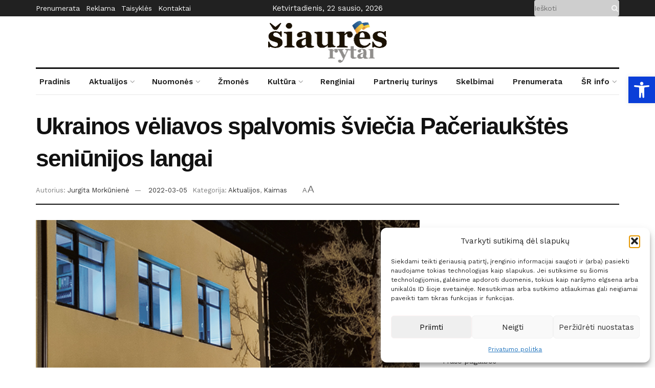

--- FILE ---
content_type: text/html; charset=UTF-8
request_url: https://siaure.lt/ukrainos-veliavos-spalvomis-sviecia-paceriaukstes-seniunijos-langai/
body_size: 40085
content:
<!doctype html>
<!--[if lt IE 7]> <html class="no-js lt-ie9 lt-ie8 lt-ie7" lang="lt-LT"> <![endif]-->
<!--[if IE 7]>    <html class="no-js lt-ie9 lt-ie8" lang="lt-LT"> <![endif]-->
<!--[if IE 8]>    <html class="no-js lt-ie9" lang="lt-LT"> <![endif]-->
<!--[if IE 9]>    <html class="no-js lt-ie10" lang="lt-LT"> <![endif]-->
<!--[if gt IE 8]><!--> <html class="no-js" lang="lt-LT"> <!--<![endif]-->
<head>

    <!-- Global site tag (gtag.js) - Google Analytics -->
    <script type="text/plain" data-service="google-analytics" data-category="statistics" async data-cmplz-src="https://www.googletagmanager.com/gtag/js?id=UA-155565151-1"></script>
    <script>
        window.dataLayer = window.dataLayer || [];
        function gtag(){dataLayer.push(arguments);}
        gtag('js', new Date());

        gtag('config', 'UA-155565151-1');
    </script>

    <link rel="preconnect" href="https://fonts.googleapis.com">
    <link rel="preconnect" href="https://fonts.gstatic.com" crossorigin>
    <link href="https://fonts.googleapis.com/css2?family=Libre+Baskerville:ital,wght@0,400;0,700;1,400&display=swap" rel="stylesheet">


    <meta http-equiv="Content-Type" content="text/html; charset=UTF-8" />
    <meta name='viewport' content='width=device-width, initial-scale=1, user-scalable=yes' />
    <link rel="profile" href="http://gmpg.org/xfn/11" />
    <link rel="pingback" href="https://siaure.lt/xmlrpc.php" />
    <meta name='robots' content='index, follow, max-image-preview:large, max-snippet:-1, max-video-preview:-1' />
<meta property="og:type" content="article">
<meta property="og:title" content="Ukrainos vėliavos spalvomis šviečia Pačeriaukštės seniūnijos langai">
<meta property="og:site_name" content="Biržų laikraštis &amp;quot;Šiaurės Rytai&amp;quot;">
<meta property="og:description" content="Trečiadienio vakare Pačeriaukštėje mėlyna ir geltona spalvomis nušvito savivaldybei priklausančio dviejų aukštų pastato langai. Šiuo pastatu naudojasi Biržų kultūros centras,">
<meta property="og:url" content="https://siaure.lt/ukrainos-veliavos-spalvomis-sviecia-paceriaukstes-seniunijos-langai/">
<meta property="og:locale" content="lt_LT">
<meta property="og:image" content="https://siaure.lt/wp-content/uploads/2022/03/paeriaukste.jpg">
<meta property="og:image:height" content="500">
<meta property="og:image:width" content="579">
<meta property="article:published_time" content="2022-03-05T13:47:31+00:00">
<meta property="article:modified_time" content="2022-03-07T13:48:47+00:00">
<meta property="article:section" content="Kaimas">
<meta name="twitter:card" content="summary_large_image">
<meta name="twitter:title" content="Ukrainos vėliavos spalvomis šviečia Pačeriaukštės seniūnijos langai">
<meta name="twitter:description" content="Trečiadienio vakare Pačeriaukštėje mėlyna ir geltona spalvomis nušvito savivaldybei priklausančio dviejų aukštų pastato langai. Šiuo pastatu naudojasi Biržų kultūros centras,">
<meta name="twitter:url" content="https://siaure.lt/ukrainos-veliavos-spalvomis-sviecia-paceriaukstes-seniunijos-langai/">
<meta name="twitter:site" content="">
<meta name="twitter:image:src" content="https://siaure.lt/wp-content/uploads/2022/03/paeriaukste.jpg">
<meta name="twitter:image:width" content="579">
<meta name="twitter:image:height" content="500">
			<script type="text/javascript">
              var jnews_ajax_url = '/?ajax-request=jnews'
			</script>
			
	<!-- This site is optimized with the Yoast SEO plugin v26.8 - https://yoast.com/product/yoast-seo-wordpress/ -->
	<title>Ukrainos vėliavos spalvomis šviečia Pačeriaukštės seniūnijos langai - Biržų laikraštis &quot;Šiaurės Rytai&quot;</title>
	<link rel="canonical" href="https://siaure.lt/ukrainos-veliavos-spalvomis-sviecia-paceriaukstes-seniunijos-langai/" />
	<meta property="og:locale" content="lt_LT" />
	<meta property="og:type" content="article" />
	<meta property="og:title" content="Ukrainos vėliavos spalvomis šviečia Pačeriaukštės seniūnijos langai - Biržų laikraštis &quot;Šiaurės Rytai&quot;" />
	<meta property="og:description" content="Trečiadienio vakare Pačeriaukštėje mėlyna ir geltona spalvomis nušvito savivaldybei priklausančio dviejų aukštų pastato langai. Šiuo pastatu naudojasi Biržų kultūros centras, Pačeriaukštės seniūnija, bendruomenė bei socialiniai darbuotojai, veikia šviesolaidinio interneto stotis. Pačeriaukštės seniūnijos seniūnas Aurimas Frankas sakė, kad šią akciją inicijavo bendruomenės nariai, o pastato naudotojai su tuo noriai sutiko. „Kokių medžiagų gavome, taip ir padarėme. [&hellip;]" />
	<meta property="og:url" content="https://siaure.lt/ukrainos-veliavos-spalvomis-sviecia-paceriaukstes-seniunijos-langai/" />
	<meta property="og:site_name" content="Biržų laikraštis &quot;Šiaurės Rytai&quot;" />
	<meta property="article:published_time" content="2022-03-05T13:47:31+00:00" />
	<meta property="article:modified_time" content="2022-03-07T13:48:47+00:00" />
	<meta property="og:image" content="https://siaure.lt/wp-content/uploads/2022/03/paeriaukste.jpg" />
	<meta property="og:image:width" content="579" />
	<meta property="og:image:height" content="500" />
	<meta property="og:image:type" content="image/jpeg" />
	<meta name="author" content="Jurgita Morkūnienė" />
	<meta name="twitter:card" content="summary_large_image" />
	<meta name="twitter:label1" content="Written by" />
	<meta name="twitter:data1" content="Jurgita Morkūnienė" />
	<meta name="twitter:label2" content="Est. reading time" />
	<meta name="twitter:data2" content="1 minutė" />
	<script type="application/ld+json" class="yoast-schema-graph">{"@context":"https://schema.org","@graph":[{"@type":"Article","@id":"https://siaure.lt/ukrainos-veliavos-spalvomis-sviecia-paceriaukstes-seniunijos-langai/#article","isPartOf":{"@id":"https://siaure.lt/ukrainos-veliavos-spalvomis-sviecia-paceriaukstes-seniunijos-langai/"},"author":{"name":"Jurgita Morkūnienė","@id":"https://siaure.lt/#/schema/person/4a94acb9b4d56954dfa8715be6acda34"},"headline":"Ukrainos vėliavos spalvomis šviečia Pačeriaukštės seniūnijos langai","datePublished":"2022-03-05T13:47:31+00:00","dateModified":"2022-03-07T13:48:47+00:00","mainEntityOfPage":{"@id":"https://siaure.lt/ukrainos-veliavos-spalvomis-sviecia-paceriaukstes-seniunijos-langai/"},"wordCount":233,"publisher":{"@id":"https://siaure.lt/#organization"},"image":{"@id":"https://siaure.lt/ukrainos-veliavos-spalvomis-sviecia-paceriaukstes-seniunijos-langai/#primaryimage"},"thumbnailUrl":"https://siaure.lt/wp-content/uploads/2022/03/paeriaukste.jpg","articleSection":["Aktualijos","Kaimas"],"inLanguage":"lt-LT"},{"@type":"WebPage","@id":"https://siaure.lt/ukrainos-veliavos-spalvomis-sviecia-paceriaukstes-seniunijos-langai/","url":"https://siaure.lt/ukrainos-veliavos-spalvomis-sviecia-paceriaukstes-seniunijos-langai/","name":"Ukrainos vėliavos spalvomis šviečia Pačeriaukštės seniūnijos langai - Biržų laikraštis &quot;Šiaurės Rytai&quot;","isPartOf":{"@id":"https://siaure.lt/#website"},"primaryImageOfPage":{"@id":"https://siaure.lt/ukrainos-veliavos-spalvomis-sviecia-paceriaukstes-seniunijos-langai/#primaryimage"},"image":{"@id":"https://siaure.lt/ukrainos-veliavos-spalvomis-sviecia-paceriaukstes-seniunijos-langai/#primaryimage"},"thumbnailUrl":"https://siaure.lt/wp-content/uploads/2022/03/paeriaukste.jpg","datePublished":"2022-03-05T13:47:31+00:00","dateModified":"2022-03-07T13:48:47+00:00","breadcrumb":{"@id":"https://siaure.lt/ukrainos-veliavos-spalvomis-sviecia-paceriaukstes-seniunijos-langai/#breadcrumb"},"inLanguage":"lt-LT","potentialAction":[{"@type":"ReadAction","target":["https://siaure.lt/ukrainos-veliavos-spalvomis-sviecia-paceriaukstes-seniunijos-langai/"]}]},{"@type":"ImageObject","inLanguage":"lt-LT","@id":"https://siaure.lt/ukrainos-veliavos-spalvomis-sviecia-paceriaukstes-seniunijos-langai/#primaryimage","url":"https://siaure.lt/wp-content/uploads/2022/03/paeriaukste.jpg","contentUrl":"https://siaure.lt/wp-content/uploads/2022/03/paeriaukste.jpg","width":579,"height":500},{"@type":"BreadcrumbList","@id":"https://siaure.lt/ukrainos-veliavos-spalvomis-sviecia-paceriaukstes-seniunijos-langai/#breadcrumb","itemListElement":[{"@type":"ListItem","position":1,"name":"Home","item":"https://siaure.lt/"},{"@type":"ListItem","position":2,"name":"Ukrainos vėliavos spalvomis šviečia Pačeriaukštės seniūnijos langai"}]},{"@type":"WebSite","@id":"https://siaure.lt/#website","url":"https://siaure.lt/","name":"Biržų laikraštis &quot;Šiaurės Rytai&quot;","description":"Biržų rajono laikraštis. Visos Biržų miesto ir rajono naujienos bei aktualijos.","publisher":{"@id":"https://siaure.lt/#organization"},"potentialAction":[{"@type":"SearchAction","target":{"@type":"EntryPoint","urlTemplate":"https://siaure.lt/?s={search_term_string}"},"query-input":{"@type":"PropertyValueSpecification","valueRequired":true,"valueName":"search_term_string"}}],"inLanguage":"lt-LT"},{"@type":"Organization","@id":"https://siaure.lt/#organization","name":"UAB Šiaurės Rytai","url":"https://siaure.lt/","logo":{"@type":"ImageObject","inLanguage":"lt-LT","@id":"https://siaure.lt/#/schema/logo/image/","url":"https://siaure.lt/wp-content/uploads/2021/05/siaures-rytai-logo-small.png","contentUrl":"https://siaure.lt/wp-content/uploads/2021/05/siaures-rytai-logo-small.png","width":469,"height":164,"caption":"UAB Šiaurės Rytai"},"image":{"@id":"https://siaure.lt/#/schema/logo/image/"}},{"@type":"Person","@id":"https://siaure.lt/#/schema/person/4a94acb9b4d56954dfa8715be6acda34","name":"Jurgita Morkūnienė","image":{"@type":"ImageObject","inLanguage":"lt-LT","@id":"https://siaure.lt/#/schema/person/image/","url":"https://siaure.lt/wp-content/uploads/2022/02/cropped-jurga-morkuniene-scaled-1-96x96.jpg","contentUrl":"https://siaure.lt/wp-content/uploads/2022/02/cropped-jurga-morkuniene-scaled-1-96x96.jpg","caption":"Jurgita Morkūnienė"},"description":"„Šiaurės rytų“ žurnalistė","url":"https://siaure.lt/author/jurgita/"}]}</script>
	<!-- / Yoast SEO plugin. -->


<link rel='dns-prefetch' href='//www.googletagmanager.com' />
<link rel='dns-prefetch' href='//fonts.googleapis.com' />
<link rel='preconnect' href='https://fonts.gstatic.com' />
<link rel="alternate" type="application/rss+xml" title="Biržų laikraštis &quot;Šiaurės Rytai&quot; &raquo; Įrašų RSS srautas" href="https://siaure.lt/feed/" />
<link rel="alternate" type="application/rss+xml" title="Biržų laikraštis &quot;Šiaurės Rytai&quot; &raquo; Komentarų RSS srautas" href="https://siaure.lt/comments/feed/" />
<link rel="alternate" title="oEmbed (JSON)" type="application/json+oembed" href="https://siaure.lt/wp-json/oembed/1.0/embed?url=https%3A%2F%2Fsiaure.lt%2Fukrainos-veliavos-spalvomis-sviecia-paceriaukstes-seniunijos-langai%2F" />
<link rel="alternate" title="oEmbed (XML)" type="text/xml+oembed" href="https://siaure.lt/wp-json/oembed/1.0/embed?url=https%3A%2F%2Fsiaure.lt%2Fukrainos-veliavos-spalvomis-sviecia-paceriaukstes-seniunijos-langai%2F&#038;format=xml" />
<style id='wp-img-auto-sizes-contain-inline-css' type='text/css'>
img:is([sizes=auto i],[sizes^="auto," i]){contain-intrinsic-size:3000px 1500px}
/*# sourceURL=wp-img-auto-sizes-contain-inline-css */
</style>

<style id='wp-emoji-styles-inline-css' type='text/css'>

	img.wp-smiley, img.emoji {
		display: inline !important;
		border: none !important;
		box-shadow: none !important;
		height: 1em !important;
		width: 1em !important;
		margin: 0 0.07em !important;
		vertical-align: -0.1em !important;
		background: none !important;
		padding: 0 !important;
	}
/*# sourceURL=wp-emoji-styles-inline-css */
</style>
<link rel='stylesheet' id='wp-block-library-css' href='https://siaure.lt/wp-includes/css/dist/block-library/style.min.css?ver=6.9' type='text/css' media='all' />
<style id='global-styles-inline-css' type='text/css'>
:root{--wp--preset--aspect-ratio--square: 1;--wp--preset--aspect-ratio--4-3: 4/3;--wp--preset--aspect-ratio--3-4: 3/4;--wp--preset--aspect-ratio--3-2: 3/2;--wp--preset--aspect-ratio--2-3: 2/3;--wp--preset--aspect-ratio--16-9: 16/9;--wp--preset--aspect-ratio--9-16: 9/16;--wp--preset--color--black: #000000;--wp--preset--color--cyan-bluish-gray: #abb8c3;--wp--preset--color--white: #ffffff;--wp--preset--color--pale-pink: #f78da7;--wp--preset--color--vivid-red: #cf2e2e;--wp--preset--color--luminous-vivid-orange: #ff6900;--wp--preset--color--luminous-vivid-amber: #fcb900;--wp--preset--color--light-green-cyan: #7bdcb5;--wp--preset--color--vivid-green-cyan: #00d084;--wp--preset--color--pale-cyan-blue: #8ed1fc;--wp--preset--color--vivid-cyan-blue: #0693e3;--wp--preset--color--vivid-purple: #9b51e0;--wp--preset--gradient--vivid-cyan-blue-to-vivid-purple: linear-gradient(135deg,rgb(6,147,227) 0%,rgb(155,81,224) 100%);--wp--preset--gradient--light-green-cyan-to-vivid-green-cyan: linear-gradient(135deg,rgb(122,220,180) 0%,rgb(0,208,130) 100%);--wp--preset--gradient--luminous-vivid-amber-to-luminous-vivid-orange: linear-gradient(135deg,rgb(252,185,0) 0%,rgb(255,105,0) 100%);--wp--preset--gradient--luminous-vivid-orange-to-vivid-red: linear-gradient(135deg,rgb(255,105,0) 0%,rgb(207,46,46) 100%);--wp--preset--gradient--very-light-gray-to-cyan-bluish-gray: linear-gradient(135deg,rgb(238,238,238) 0%,rgb(169,184,195) 100%);--wp--preset--gradient--cool-to-warm-spectrum: linear-gradient(135deg,rgb(74,234,220) 0%,rgb(151,120,209) 20%,rgb(207,42,186) 40%,rgb(238,44,130) 60%,rgb(251,105,98) 80%,rgb(254,248,76) 100%);--wp--preset--gradient--blush-light-purple: linear-gradient(135deg,rgb(255,206,236) 0%,rgb(152,150,240) 100%);--wp--preset--gradient--blush-bordeaux: linear-gradient(135deg,rgb(254,205,165) 0%,rgb(254,45,45) 50%,rgb(107,0,62) 100%);--wp--preset--gradient--luminous-dusk: linear-gradient(135deg,rgb(255,203,112) 0%,rgb(199,81,192) 50%,rgb(65,88,208) 100%);--wp--preset--gradient--pale-ocean: linear-gradient(135deg,rgb(255,245,203) 0%,rgb(182,227,212) 50%,rgb(51,167,181) 100%);--wp--preset--gradient--electric-grass: linear-gradient(135deg,rgb(202,248,128) 0%,rgb(113,206,126) 100%);--wp--preset--gradient--midnight: linear-gradient(135deg,rgb(2,3,129) 0%,rgb(40,116,252) 100%);--wp--preset--font-size--small: 13px;--wp--preset--font-size--medium: 20px;--wp--preset--font-size--large: 36px;--wp--preset--font-size--x-large: 42px;--wp--preset--spacing--20: 0.44rem;--wp--preset--spacing--30: 0.67rem;--wp--preset--spacing--40: 1rem;--wp--preset--spacing--50: 1.5rem;--wp--preset--spacing--60: 2.25rem;--wp--preset--spacing--70: 3.38rem;--wp--preset--spacing--80: 5.06rem;--wp--preset--shadow--natural: 6px 6px 9px rgba(0, 0, 0, 0.2);--wp--preset--shadow--deep: 12px 12px 50px rgba(0, 0, 0, 0.4);--wp--preset--shadow--sharp: 6px 6px 0px rgba(0, 0, 0, 0.2);--wp--preset--shadow--outlined: 6px 6px 0px -3px rgb(255, 255, 255), 6px 6px rgb(0, 0, 0);--wp--preset--shadow--crisp: 6px 6px 0px rgb(0, 0, 0);}:where(.is-layout-flex){gap: 0.5em;}:where(.is-layout-grid){gap: 0.5em;}body .is-layout-flex{display: flex;}.is-layout-flex{flex-wrap: wrap;align-items: center;}.is-layout-flex > :is(*, div){margin: 0;}body .is-layout-grid{display: grid;}.is-layout-grid > :is(*, div){margin: 0;}:where(.wp-block-columns.is-layout-flex){gap: 2em;}:where(.wp-block-columns.is-layout-grid){gap: 2em;}:where(.wp-block-post-template.is-layout-flex){gap: 1.25em;}:where(.wp-block-post-template.is-layout-grid){gap: 1.25em;}.has-black-color{color: var(--wp--preset--color--black) !important;}.has-cyan-bluish-gray-color{color: var(--wp--preset--color--cyan-bluish-gray) !important;}.has-white-color{color: var(--wp--preset--color--white) !important;}.has-pale-pink-color{color: var(--wp--preset--color--pale-pink) !important;}.has-vivid-red-color{color: var(--wp--preset--color--vivid-red) !important;}.has-luminous-vivid-orange-color{color: var(--wp--preset--color--luminous-vivid-orange) !important;}.has-luminous-vivid-amber-color{color: var(--wp--preset--color--luminous-vivid-amber) !important;}.has-light-green-cyan-color{color: var(--wp--preset--color--light-green-cyan) !important;}.has-vivid-green-cyan-color{color: var(--wp--preset--color--vivid-green-cyan) !important;}.has-pale-cyan-blue-color{color: var(--wp--preset--color--pale-cyan-blue) !important;}.has-vivid-cyan-blue-color{color: var(--wp--preset--color--vivid-cyan-blue) !important;}.has-vivid-purple-color{color: var(--wp--preset--color--vivid-purple) !important;}.has-black-background-color{background-color: var(--wp--preset--color--black) !important;}.has-cyan-bluish-gray-background-color{background-color: var(--wp--preset--color--cyan-bluish-gray) !important;}.has-white-background-color{background-color: var(--wp--preset--color--white) !important;}.has-pale-pink-background-color{background-color: var(--wp--preset--color--pale-pink) !important;}.has-vivid-red-background-color{background-color: var(--wp--preset--color--vivid-red) !important;}.has-luminous-vivid-orange-background-color{background-color: var(--wp--preset--color--luminous-vivid-orange) !important;}.has-luminous-vivid-amber-background-color{background-color: var(--wp--preset--color--luminous-vivid-amber) !important;}.has-light-green-cyan-background-color{background-color: var(--wp--preset--color--light-green-cyan) !important;}.has-vivid-green-cyan-background-color{background-color: var(--wp--preset--color--vivid-green-cyan) !important;}.has-pale-cyan-blue-background-color{background-color: var(--wp--preset--color--pale-cyan-blue) !important;}.has-vivid-cyan-blue-background-color{background-color: var(--wp--preset--color--vivid-cyan-blue) !important;}.has-vivid-purple-background-color{background-color: var(--wp--preset--color--vivid-purple) !important;}.has-black-border-color{border-color: var(--wp--preset--color--black) !important;}.has-cyan-bluish-gray-border-color{border-color: var(--wp--preset--color--cyan-bluish-gray) !important;}.has-white-border-color{border-color: var(--wp--preset--color--white) !important;}.has-pale-pink-border-color{border-color: var(--wp--preset--color--pale-pink) !important;}.has-vivid-red-border-color{border-color: var(--wp--preset--color--vivid-red) !important;}.has-luminous-vivid-orange-border-color{border-color: var(--wp--preset--color--luminous-vivid-orange) !important;}.has-luminous-vivid-amber-border-color{border-color: var(--wp--preset--color--luminous-vivid-amber) !important;}.has-light-green-cyan-border-color{border-color: var(--wp--preset--color--light-green-cyan) !important;}.has-vivid-green-cyan-border-color{border-color: var(--wp--preset--color--vivid-green-cyan) !important;}.has-pale-cyan-blue-border-color{border-color: var(--wp--preset--color--pale-cyan-blue) !important;}.has-vivid-cyan-blue-border-color{border-color: var(--wp--preset--color--vivid-cyan-blue) !important;}.has-vivid-purple-border-color{border-color: var(--wp--preset--color--vivid-purple) !important;}.has-vivid-cyan-blue-to-vivid-purple-gradient-background{background: var(--wp--preset--gradient--vivid-cyan-blue-to-vivid-purple) !important;}.has-light-green-cyan-to-vivid-green-cyan-gradient-background{background: var(--wp--preset--gradient--light-green-cyan-to-vivid-green-cyan) !important;}.has-luminous-vivid-amber-to-luminous-vivid-orange-gradient-background{background: var(--wp--preset--gradient--luminous-vivid-amber-to-luminous-vivid-orange) !important;}.has-luminous-vivid-orange-to-vivid-red-gradient-background{background: var(--wp--preset--gradient--luminous-vivid-orange-to-vivid-red) !important;}.has-very-light-gray-to-cyan-bluish-gray-gradient-background{background: var(--wp--preset--gradient--very-light-gray-to-cyan-bluish-gray) !important;}.has-cool-to-warm-spectrum-gradient-background{background: var(--wp--preset--gradient--cool-to-warm-spectrum) !important;}.has-blush-light-purple-gradient-background{background: var(--wp--preset--gradient--blush-light-purple) !important;}.has-blush-bordeaux-gradient-background{background: var(--wp--preset--gradient--blush-bordeaux) !important;}.has-luminous-dusk-gradient-background{background: var(--wp--preset--gradient--luminous-dusk) !important;}.has-pale-ocean-gradient-background{background: var(--wp--preset--gradient--pale-ocean) !important;}.has-electric-grass-gradient-background{background: var(--wp--preset--gradient--electric-grass) !important;}.has-midnight-gradient-background{background: var(--wp--preset--gradient--midnight) !important;}.has-small-font-size{font-size: var(--wp--preset--font-size--small) !important;}.has-medium-font-size{font-size: var(--wp--preset--font-size--medium) !important;}.has-large-font-size{font-size: var(--wp--preset--font-size--large) !important;}.has-x-large-font-size{font-size: var(--wp--preset--font-size--x-large) !important;}
/*# sourceURL=global-styles-inline-css */
</style>

<style id='classic-theme-styles-inline-css' type='text/css'>
/*! This file is auto-generated */
.wp-block-button__link{color:#fff;background-color:#32373c;border-radius:9999px;box-shadow:none;text-decoration:none;padding:calc(.667em + 2px) calc(1.333em + 2px);font-size:1.125em}.wp-block-file__button{background:#32373c;color:#fff;text-decoration:none}
/*# sourceURL=/wp-includes/css/classic-themes.min.css */
</style>
<link rel='stylesheet' id='cmplz-general-css' href='https://siaure.lt/wp-content/plugins/complianz-gdpr/assets/css/cookieblocker.min.css?ver=1756996516' type='text/css' media='all' />
<link rel='stylesheet' id='mrf-tts-style-css' href='https://siaure.lt/wp-content/plugins/mrf-tts-main/public/css/mrf-tts-styles.css?ver=1.0.4' type='text/css' media='all' />
<link rel='stylesheet' id='pojo-a11y-css' href='https://siaure.lt/wp-content/plugins/pojo-accessibility/modules/legacy/assets/css/style.min.css?ver=1.0.0' type='text/css' media='all' />
<link rel='stylesheet' id='js_composer_front-css' href='https://siaure.lt/wp-content/plugins/js_composer/assets/css/js_composer.min.css?ver=6.6.0' type='text/css' media='all' />
<link rel='stylesheet' id='jeg_customizer_font-css' href='//fonts.googleapis.com/css?family=Work+Sans%3Aregular%2C600&#038;display=swap&#038;ver=1.2.6' type='text/css' media='all' />
<link rel='stylesheet' id='mediaelement-css' href='https://siaure.lt/wp-includes/js/mediaelement/mediaelementplayer-legacy.min.css?ver=4.2.17' type='text/css' media='all' />
<link rel='stylesheet' id='wp-mediaelement-css' href='https://siaure.lt/wp-includes/js/mediaelement/wp-mediaelement.min.css?ver=6.9' type='text/css' media='all' />
<link rel='stylesheet' id='jnews-frontend-css' href='https://siaure.lt/wp-content/themes/jnews/assets/dist/frontend.min.css?ver=999998.0.3' type='text/css' media='all' />
<link rel='stylesheet' id='jnews-style-css' href='https://siaure.lt/wp-content/themes/jnews/style.css?ver=999998.0.3' type='text/css' media='all' />
<link rel='stylesheet' id='jnews-darkmode-css' href='https://siaure.lt/wp-content/themes/jnews/assets/css/darkmode.css?ver=999998.0.3' type='text/css' media='all' />
<link rel='stylesheet' id='jnews-scheme-css' href='https://siaure.lt/wp-content/themes/jnews/data/import/newspaper/scheme.css?ver=999998.0.3' type='text/css' media='all' />
<link rel='stylesheet' id='jnews-select-share-css' href='https://siaure.lt/wp-content/plugins/jnews-social-share/assets/css/plugin.css' type='text/css' media='all' />
<link rel='stylesheet' id='jnews-weather-style-css' href='https://siaure.lt/wp-content/plugins/jnews-weather/assets/css/plugin.css?ver=10.0.0' type='text/css' media='all' />
<script type="text/javascript" src="https://siaure.lt/wp-includes/js/jquery/jquery.min.js?ver=3.7.1" id="jquery-core-js"></script>
<script type="text/javascript" src="https://siaure.lt/wp-includes/js/jquery/jquery-migrate.min.js?ver=3.4.1" id="jquery-migrate-js"></script>

<!-- Google tag (gtag.js) snippet added by Site Kit -->
<!-- Google Analytics snippet added by Site Kit -->
<script type="text/javascript" src="https://www.googletagmanager.com/gtag/js?id=GT-5M355BC" id="google_gtagjs-js" async></script>
<script type="text/javascript" id="google_gtagjs-js-after">
/* <![CDATA[ */
window.dataLayer = window.dataLayer || [];function gtag(){dataLayer.push(arguments);}
gtag("set","linker",{"domains":["siaure.lt"]});
gtag("js", new Date());
gtag("set", "developer_id.dZTNiMT", true);
gtag("config", "GT-5M355BC");
//# sourceURL=google_gtagjs-js-after
/* ]]> */
</script>
<link rel="https://api.w.org/" href="https://siaure.lt/wp-json/" /><link rel="alternate" title="JSON" type="application/json" href="https://siaure.lt/wp-json/wp/v2/posts/3058" /><link rel="EditURI" type="application/rsd+xml" title="RSD" href="https://siaure.lt/xmlrpc.php?rsd" />
<meta name="generator" content="WordPress 6.9" />
<link rel='shortlink' href='https://siaure.lt/?p=3058' />
<meta name="generator" content="Site Kit by Google 1.160.1" />			<style>.cmplz-hidden {
					display: none !important;
				}</style><style type="text/css">
#pojo-a11y-toolbar .pojo-a11y-toolbar-toggle a{ background-color: #0a3ed8;	color: #ffffff;}
#pojo-a11y-toolbar .pojo-a11y-toolbar-overlay, #pojo-a11y-toolbar .pojo-a11y-toolbar-overlay ul.pojo-a11y-toolbar-items.pojo-a11y-links{ border-color: #0a3ed8;}
body.pojo-a11y-focusable a:focus{ outline-style: solid !important;	outline-width: 1px !important;	outline-color: #FF0000 !important;}
#pojo-a11y-toolbar{ top: 150px !important;}
#pojo-a11y-toolbar .pojo-a11y-toolbar-overlay{ background-color: #ffffff;}
#pojo-a11y-toolbar .pojo-a11y-toolbar-overlay ul.pojo-a11y-toolbar-items li.pojo-a11y-toolbar-item a, #pojo-a11y-toolbar .pojo-a11y-toolbar-overlay p.pojo-a11y-toolbar-title{ color: #333333;}
#pojo-a11y-toolbar .pojo-a11y-toolbar-overlay ul.pojo-a11y-toolbar-items li.pojo-a11y-toolbar-item a.active{ background-color: #4054b2;	color: #ffffff;}
@media (max-width: 767px) { #pojo-a11y-toolbar { top: 70px !important; } }</style><!-- Analytics by WP Statistics - https://wp-statistics.com -->
<meta name="generator" content="Powered by WPBakery Page Builder - drag and drop page builder for WordPress."/>
<script type='application/ld+json'>{"@context":"http:\/\/schema.org","@type":"Organization","@id":"https:\/\/siaure.lt\/#organization","url":"https:\/\/siaure.lt\/","name":"","logo":{"@type":"ImageObject","url":""},"sameAs":["https:\/\/www.facebook.com\/siauresrytai"]}</script>
<script type='application/ld+json'>{"@context":"http:\/\/schema.org","@type":"WebSite","@id":"https:\/\/siaure.lt\/#website","url":"https:\/\/siaure.lt\/","name":"","potentialAction":{"@type":"SearchAction","target":"https:\/\/siaure.lt\/?s={search_term_string}","query-input":"required name=search_term_string"}}</script>
<link rel="icon" href="https://siaure.lt/wp-content/uploads/2021/11/cropped-Siaures-ryttai-piktograma-32x32.png" sizes="32x32" />
<link rel="icon" href="https://siaure.lt/wp-content/uploads/2021/11/cropped-Siaures-ryttai-piktograma-192x192.png" sizes="192x192" />
<link rel="apple-touch-icon" href="https://siaure.lt/wp-content/uploads/2021/11/cropped-Siaures-ryttai-piktograma-180x180.png" />
<meta name="msapplication-TileImage" content="https://siaure.lt/wp-content/uploads/2021/11/cropped-Siaures-ryttai-piktograma-270x270.png" />
<script>

</script><style id="jeg_dynamic_css" type="text/css" data-type="jeg_custom-css">body { --j-body-color : #333333; --j-accent-color : #174e96; --j-alt-color : #174259; --j-heading-color : #111111; } body,.newsfeed_carousel.owl-carousel .owl-nav div,.jeg_filter_button,.owl-carousel .owl-nav div,.jeg_readmore,.jeg_hero_style_7 .jeg_post_meta a,.widget_calendar thead th,.widget_calendar tfoot a,.jeg_socialcounter a,.entry-header .jeg_meta_like a,.entry-header .jeg_meta_comment a,.entry-content tbody tr:hover,.entry-content th,.jeg_splitpost_nav li:hover a,#breadcrumbs a,.jeg_author_socials a:hover,.jeg_footer_content a,.jeg_footer_bottom a,.jeg_cartcontent,.woocommerce .woocommerce-breadcrumb a { color : #333333; } a,.jeg_menu_style_5 > li > a:hover,.jeg_menu_style_5 > li.sfHover > a,.jeg_menu_style_5 > li.current-menu-item > a,.jeg_menu_style_5 > li.current-menu-ancestor > a,.jeg_navbar .jeg_menu:not(.jeg_main_menu) > li > a:hover,.jeg_midbar .jeg_menu:not(.jeg_main_menu) > li > a:hover,.jeg_side_tabs li.active,.jeg_block_heading_5 strong,.jeg_block_heading_6 strong,.jeg_block_heading_7 strong,.jeg_block_heading_8 strong,.jeg_subcat_list li a:hover,.jeg_subcat_list li button:hover,.jeg_pl_lg_7 .jeg_thumb .jeg_post_category a,.jeg_pl_xs_2:before,.jeg_pl_xs_4 .jeg_postblock_content:before,.jeg_postblock .jeg_post_title a:hover,.jeg_hero_style_6 .jeg_post_title a:hover,.jeg_sidefeed .jeg_pl_xs_3 .jeg_post_title a:hover,.widget_jnews_popular .jeg_post_title a:hover,.jeg_meta_author a,.widget_archive li a:hover,.widget_pages li a:hover,.widget_meta li a:hover,.widget_recent_entries li a:hover,.widget_rss li a:hover,.widget_rss cite,.widget_categories li a:hover,.widget_categories li.current-cat > a,#breadcrumbs a:hover,.jeg_share_count .counts,.commentlist .bypostauthor > .comment-body > .comment-author > .fn,span.required,.jeg_review_title,.bestprice .price,.authorlink a:hover,.jeg_vertical_playlist .jeg_video_playlist_play_icon,.jeg_vertical_playlist .jeg_video_playlist_item.active .jeg_video_playlist_thumbnail:before,.jeg_horizontal_playlist .jeg_video_playlist_play,.woocommerce li.product .pricegroup .button,.widget_display_forums li a:hover,.widget_display_topics li:before,.widget_display_replies li:before,.widget_display_views li:before,.bbp-breadcrumb a:hover,.jeg_mobile_menu li.sfHover > a,.jeg_mobile_menu li a:hover,.split-template-6 .pagenum, .jeg_mobile_menu_style_5 > li > a:hover, .jeg_mobile_menu_style_5 > li.sfHover > a, .jeg_mobile_menu_style_5 > li.current-menu-item > a, .jeg_mobile_menu_style_5 > li.current-menu-ancestor > a { color : #174e96; } .jeg_menu_style_1 > li > a:before,.jeg_menu_style_2 > li > a:before,.jeg_menu_style_3 > li > a:before,.jeg_side_toggle,.jeg_slide_caption .jeg_post_category a,.jeg_slider_type_1 .owl-nav .owl-next,.jeg_block_heading_1 .jeg_block_title span,.jeg_block_heading_2 .jeg_block_title span,.jeg_block_heading_3,.jeg_block_heading_4 .jeg_block_title span,.jeg_block_heading_6:after,.jeg_pl_lg_box .jeg_post_category a,.jeg_pl_md_box .jeg_post_category a,.jeg_readmore:hover,.jeg_thumb .jeg_post_category a,.jeg_block_loadmore a:hover, .jeg_postblock.alt .jeg_block_loadmore a:hover,.jeg_block_loadmore a.active,.jeg_postblock_carousel_2 .jeg_post_category a,.jeg_heroblock .jeg_post_category a,.jeg_pagenav_1 .page_number.active,.jeg_pagenav_1 .page_number.active:hover,input[type="submit"],.btn,.button,.widget_tag_cloud a:hover,.popularpost_item:hover .jeg_post_title a:before,.jeg_splitpost_4 .page_nav,.jeg_splitpost_5 .page_nav,.jeg_post_via a:hover,.jeg_post_source a:hover,.jeg_post_tags a:hover,.comment-reply-title small a:before,.comment-reply-title small a:after,.jeg_storelist .productlink,.authorlink li.active a:before,.jeg_footer.dark .socials_widget:not(.nobg) a:hover .fa,div.jeg_breakingnews_title,.jeg_overlay_slider_bottom.owl-carousel .owl-nav div,.jeg_overlay_slider_bottom.owl-carousel .owl-nav div:hover,.jeg_vertical_playlist .jeg_video_playlist_current,.woocommerce span.onsale,.woocommerce #respond input#submit:hover,.woocommerce a.button:hover,.woocommerce button.button:hover,.woocommerce input.button:hover,.woocommerce #respond input#submit.alt,.woocommerce a.button.alt,.woocommerce button.button.alt,.woocommerce input.button.alt,.jeg_popup_post .caption,.jeg_footer.dark input[type="submit"],.jeg_footer.dark .btn,.jeg_footer.dark .button,.footer_widget.widget_tag_cloud a:hover, .jeg_inner_content .content-inner .jeg_post_category a:hover, #buddypress .standard-form button, #buddypress a.button, #buddypress input[type="submit"], #buddypress input[type="button"], #buddypress input[type="reset"], #buddypress ul.button-nav li a, #buddypress .generic-button a, #buddypress .generic-button button, #buddypress .comment-reply-link, #buddypress a.bp-title-button, #buddypress.buddypress-wrap .members-list li .user-update .activity-read-more a, div#buddypress .standard-form button:hover,div#buddypress a.button:hover,div#buddypress input[type="submit"]:hover,div#buddypress input[type="button"]:hover,div#buddypress input[type="reset"]:hover,div#buddypress ul.button-nav li a:hover,div#buddypress .generic-button a:hover,div#buddypress .generic-button button:hover,div#buddypress .comment-reply-link:hover,div#buddypress a.bp-title-button:hover,div#buddypress.buddypress-wrap .members-list li .user-update .activity-read-more a:hover, #buddypress #item-nav .item-list-tabs ul li a:before, .jeg_inner_content .jeg_meta_container .follow-wrapper a { background-color : #174e96; } .jeg_block_heading_7 .jeg_block_title span, .jeg_readmore:hover, .jeg_block_loadmore a:hover, .jeg_block_loadmore a.active, .jeg_pagenav_1 .page_number.active, .jeg_pagenav_1 .page_number.active:hover, .jeg_pagenav_3 .page_number:hover, .jeg_prevnext_post a:hover h3, .jeg_overlay_slider .jeg_post_category, .jeg_sidefeed .jeg_post.active, .jeg_vertical_playlist.jeg_vertical_playlist .jeg_video_playlist_item.active .jeg_video_playlist_thumbnail img, .jeg_horizontal_playlist .jeg_video_playlist_item.active { border-color : #174e96; } .jeg_tabpost_nav li.active, .woocommerce div.product .woocommerce-tabs ul.tabs li.active, .jeg_mobile_menu_style_1 > li.current-menu-item a, .jeg_mobile_menu_style_1 > li.current-menu-ancestor a, .jeg_mobile_menu_style_2 > li.current-menu-item::after, .jeg_mobile_menu_style_2 > li.current-menu-ancestor::after, .jeg_mobile_menu_style_3 > li.current-menu-item::before, .jeg_mobile_menu_style_3 > li.current-menu-ancestor::before { border-bottom-color : #174e96; } .jeg_post_meta .fa, .entry-header .jeg_post_meta .fa, .jeg_review_stars, .jeg_price_review_list { color : #174259; } .jeg_share_button.share-float.share-monocrhome a { background-color : #174259; } h1,h2,h3,h4,h5,h6,.jeg_post_title a,.entry-header .jeg_post_title,.jeg_hero_style_7 .jeg_post_title a,.jeg_block_title,.jeg_splitpost_bar .current_title,.jeg_video_playlist_title,.gallery-caption,.jeg_push_notification_button>a.button { color : #111111; } .split-template-9 .pagenum, .split-template-10 .pagenum, .split-template-11 .pagenum, .split-template-12 .pagenum, .split-template-13 .pagenum, .split-template-15 .pagenum, .split-template-18 .pagenum, .split-template-20 .pagenum, .split-template-19 .current_title span, .split-template-20 .current_title span { background-color : #111111; } .jeg_topbar .jeg_nav_row, .jeg_topbar .jeg_search_no_expand .jeg_search_input { line-height : 32px; } .jeg_topbar .jeg_nav_row, .jeg_topbar .jeg_nav_icon { height : 32px; } .jeg_midbar { height : 100px; } .jeg_header .jeg_bottombar, .jeg_header .jeg_bottombar.jeg_navbar_dark, .jeg_bottombar.jeg_navbar_boxed .jeg_nav_row, .jeg_bottombar.jeg_navbar_dark.jeg_navbar_boxed .jeg_nav_row { border-top-width : 3px; } .jeg_header_wrapper .jeg_bottombar, .jeg_header_wrapper .jeg_bottombar.jeg_navbar_dark, .jeg_bottombar.jeg_navbar_boxed .jeg_nav_row, .jeg_bottombar.jeg_navbar_dark.jeg_navbar_boxed .jeg_nav_row { border-top-color : #111111; } .jeg_stickybar, .jeg_stickybar.dark { border-bottom-width : 3px; } .jeg_stickybar, .jeg_stickybar.dark, .jeg_stickybar.jeg_navbar_boxed .jeg_nav_row { border-bottom-color : #111111; } .jeg_header .socials_widget > a > i.fa:before { color : #aaaaaa; } .jeg_header .socials_widget.nobg > a > span.jeg-icon svg { fill : #aaaaaa; } .jeg_header .socials_widget > a > span.jeg-icon svg { fill : #aaaaaa; } .jeg_aside_item.socials_widget > a > i.fa:before { color : #777777; } .jeg_aside_item.socials_widget.nobg a span.jeg-icon svg { fill : #777777; } .jeg_aside_item.socials_widget a span.jeg-icon svg { fill : #777777; } .jeg_header .jeg_button_1 .btn { background : #111111; } .jeg_nav_search { width : 36%; } .jeg_header .jeg_search_no_expand .jeg_search_form .jeg_search_input { background-color : #cecece; } .jeg_header .jeg_search_no_expand .jeg_search_form button.jeg_search_button { color : #000000; } .jeg_header .jeg_search_wrapper.jeg_search_no_expand .jeg_search_form .jeg_search_input { color : #000000; } .jeg_header .jeg_search_no_expand .jeg_search_result, .jeg_header .jeg_search_no_expand .jeg_search_result .search-link { border-color : #000000; } .jeg_header .jeg_search_no_expand .jeg_search_result a, .jeg_header .jeg_search_no_expand .jeg_search_result .search-link { color : #000000; } body,input,textarea,select,.chosen-container-single .chosen-single,.btn,.button { font-family: "Work Sans",Helvetica,Arial,sans-serif; } .jeg_post_title, .entry-header .jeg_post_title, .jeg_single_tpl_2 .entry-header .jeg_post_title, .jeg_single_tpl_3 .entry-header .jeg_post_title, .jeg_single_tpl_6 .entry-header .jeg_post_title, .jeg_content .jeg_custom_title_wrapper .jeg_post_title { font-family: "Helvetica Neue", Helvetica, Roboto, Arial, sans-serif;font-weight : 700; font-style : normal;  } .jeg_post_excerpt p, .content-inner p { font-family: "Droid Serif",Helvetica,Arial,sans-serif; } .jeg_thumb .jeg_post_category a,.jeg_pl_lg_box .jeg_post_category a,.jeg_pl_md_box .jeg_post_category a,.jeg_postblock_carousel_2 .jeg_post_category a,.jeg_heroblock .jeg_post_category a,.jeg_slide_caption .jeg_post_category a { background-color : #000000; } .jeg_overlay_slider .jeg_post_category,.jeg_thumb .jeg_post_category a,.jeg_pl_lg_box .jeg_post_category a,.jeg_pl_md_box .jeg_post_category a,.jeg_postblock_carousel_2 .jeg_post_category a,.jeg_heroblock .jeg_post_category a,.jeg_slide_caption .jeg_post_category a { border-color : #000000; } </style><style type="text/css">
					.no_thumbnail .jeg_thumb,
					.thumbnail-container.no_thumbnail {
					    display: none !important;
					}
					.jeg_search_result .jeg_pl_xs_3.no_thumbnail .jeg_postblock_content,
					.jeg_sidefeed .jeg_pl_xs_3.no_thumbnail .jeg_postblock_content,
					.jeg_pl_sm.no_thumbnail .jeg_postblock_content {
					    margin-left: 0;
					}
					.jeg_postblock_11 .no_thumbnail .jeg_postblock_content,
					.jeg_postblock_12 .no_thumbnail .jeg_postblock_content,
					.jeg_postblock_12.jeg_col_3o3 .no_thumbnail .jeg_postblock_content  {
					    margin-top: 0;
					}
					.jeg_postblock_15 .jeg_pl_md_box.no_thumbnail .jeg_postblock_content,
					.jeg_postblock_19 .jeg_pl_md_box.no_thumbnail .jeg_postblock_content,
					.jeg_postblock_24 .jeg_pl_md_box.no_thumbnail .jeg_postblock_content,
					.jeg_sidefeed .jeg_pl_md_box .jeg_postblock_content {
					    position: relative;
					}
					.jeg_postblock_carousel_2 .no_thumbnail .jeg_post_title a,
					.jeg_postblock_carousel_2 .no_thumbnail .jeg_post_title a:hover,
					.jeg_postblock_carousel_2 .no_thumbnail .jeg_post_meta .fa {
					    color: #212121 !important;
					} 
				</style>		<style type="text/css" id="wp-custom-css">
			@media (max-width: 1024px) { 
	.menu-item-has-children .sf-with-ul:after {
	display:none;
	}
	.menu-item-has-children #customLink {
		display: block;
		text-align: right;
	}
	.menu-item-has-children .sub-menu {
		grid-column: 2 span;
	}
	.menu-item-has-children {
		display: grid;
		grid-template-columns: 1fr 1fr;
	}
	.menu-item-has-children .sub-menu #customLink {
		display: none;
	}
}

#customLink i {
font-family: FontAwesome;
    font-weight: 500;
    font-style: normal;
		font-size: 10px;
		position:absolute;
		right: 1px;
}

#customLink:hover i {
	transform:rotate(90deg);
}

#customLink {
	display: none;
	position: relative;
}

		</style>
		<noscript><style> .wpb_animate_when_almost_visible { opacity: 1; }</style></noscript>
    <link rel="stylesheet" type="text/css" href="https://siaure.lt/wp-content/themes/jnews/assets/css/itbextra.css" media="screen" />

</head>
<body data-cmplz=1 class="wp-singular post-template-default single single-post postid-3058 single-format-standard wp-embed-responsive wp-theme-jnews jeg_toggle_dark jeg_single_tpl_2 jnews jsc_normal wpb-js-composer js-comp-ver-6.6.0 vc_responsive">

    
    
    <div class="jeg_ad jeg_ad_top jnews_header_top_ads">
        <div class='ads-wrapper  '></div>    </div>

    <!-- The Main Wrapper
    ============================================= -->
    <div class="jeg_viewport">

        
        <div class="jeg_header_wrapper">
            <div class="jeg_header_instagram_wrapper">
    </div>

<!-- HEADER -->
<div class="jeg_header normal">
    <div class="jeg_topbar jeg_container dark">
    <div class="container">
        <div class="jeg_nav_row">
            
                <div class="jeg_nav_col jeg_nav_left  jeg_nav_grow">
                    <div class="item_wrap jeg_nav_alignleft">
                        <div class="jeg_nav_item">
	<ul class="jeg_menu jeg_top_menu"><li id="menu-item-139" class="menu-item menu-item-type-post_type menu-item-object-page menu-item-139"><a href="https://siaure.lt/prenumerata/">Prenumerata</a></li>
<li id="menu-item-140" class="menu-item menu-item-type-post_type menu-item-object-page menu-item-140"><a href="https://siaure.lt/reklama/">Reklama</a></li>
<li id="menu-item-142" class="menu-item menu-item-type-post_type menu-item-object-page menu-item-privacy-policy menu-item-142"><a rel="privacy-policy" href="https://siaure.lt/taisykles-privatumo-politika/">Taisyklės</a></li>
<li id="menu-item-138" class="menu-item menu-item-type-post_type menu-item-object-page menu-item-138"><a href="https://siaure.lt/kontaktai/">Kontaktai</a></li>
</ul></div>                    </div>
                </div>

                
                <div class="jeg_nav_col jeg_nav_center  jeg_nav_normal">
                    <div class="item_wrap jeg_nav_aligncenter">
                        <div class="jeg_nav_item jeg_top_date">
    Ketvirtadienis, 22 sausio, 2026</div>                    </div>
                </div>

                
                <div class="jeg_nav_col jeg_nav_right  jeg_nav_grow">
                    <div class="item_wrap jeg_nav_alignright">
                        <!-- Search Form -->
<div class="jeg_nav_item jeg_nav_search">
	<div class="jeg_search_wrapper jeg_search_no_expand rounded">
	    <a href="#" class="jeg_search_toggle"><i class="fa fa-search"></i></a>
	    <form action="https://siaure.lt/" method="get" class="jeg_search_form" target="_top">
    <input name="s" class="jeg_search_input" placeholder="Ieškoti" type="text" value="" autocomplete="off">
    <button type="submit" class="jeg_search_button btn"><i class="fa fa-search"></i></button>
</form>
<!-- jeg_search_hide with_result no_result -->
<div class="jeg_search_result jeg_search_hide with_result">
    <div class="search-result-wrapper">
    </div>
    <div class="search-link search-noresult">
        No Result    </div>
    <div class="search-link search-all-button">
        <i class="fa fa-search"></i> View All Result    </div>
</div>	</div>
</div>                    </div>
                </div>

                        </div>
    </div>
</div><!-- /.jeg_container --><div class="jeg_midbar jeg_container normal">
    <div class="container">
        <div class="jeg_nav_row">
            
                <div class="jeg_nav_col jeg_nav_left jeg_nav_grow">
                    <div class="item_wrap jeg_nav_alignleft">
                                            </div>
                </div>

                
                <div class="jeg_nav_col jeg_nav_center jeg_nav_normal">
                    <div class="item_wrap jeg_nav_aligncenter">
                        <div class="jeg_nav_item jeg_logo jeg_desktop_logo">
			<div class="site-title">
	    	<a href="https://siaure.lt/" style="padding: 0 0 0 0;">
	    	    <img class='jeg_logo_img' src="https://siaure.lt/wp-content/uploads/2022/03/logo-small-rytai.png" srcset="https://siaure.lt/wp-content/uploads/2022/03/logo-small-rytai.png 1x, https://siaure.lt/wp-content/uploads/2022/03/logo-small-rytai.png 2x" alt="Biržų laikraštis &quot;Šiaurės Rytai&quot;"data-light-src="https://siaure.lt/wp-content/uploads/2022/03/logo-small-rytai.png" data-light-srcset="https://siaure.lt/wp-content/uploads/2022/03/logo-small-rytai.png 1x, https://siaure.lt/wp-content/uploads/2022/03/logo-small-rytai.png 2x" data-dark-src="https://siaure.lt/wp-content/uploads/2022/03/logo-small-rytai.png" data-dark-srcset="https://siaure.lt/wp-content/uploads/2022/03/logo-small-rytai.png 1x, https://siaure.lt/wp-content/uploads/2022/03/logo-small-rytai.png 2x">	    	</a>
	    </div>
	</div>                    </div>
                </div>

                
                <div class="jeg_nav_col jeg_nav_right jeg_nav_grow">
                    <div class="item_wrap jeg_nav_alignright">
                                            </div>
                </div>

                        </div>
    </div>
</div><div class="jeg_bottombar jeg_navbar jeg_container jeg_navbar_wrapper 1 jeg_navbar_boxed jeg_navbar_fitwidth jeg_navbar_normal">
    <div class="container">
        <div class="jeg_nav_row">
            
                <div class="jeg_nav_col jeg_nav_left jeg_nav_normal">
                    <div class="item_wrap jeg_nav_alignleft">
                                            </div>
                </div>

                
                <div class="jeg_nav_col jeg_nav_center jeg_nav_grow">
                    <div class="item_wrap jeg_nav_aligncenter">
                        <div class="jeg_main_menu_wrapper">
<div class="jeg_nav_item jeg_mainmenu_wrap"><ul class="jeg_menu jeg_main_menu jeg_menu_style_5" data-animation="animate"><li id="menu-item-65" class="menu-item menu-item-type-post_type menu-item-object-page menu-item-home menu-item-65 bgnav" data-item-row="default" ><a href="https://siaure.lt/">Pradinis</a></li>
<li id="menu-item-323" class="menu-item menu-item-type-taxonomy menu-item-object-category current-post-ancestor current-menu-parent current-post-parent menu-item-has-children menu-item-323 bgnav" data-item-row="default" ><a href="https://siaure.lt/kategorija/aktualijos/">Aktualijos</a>
<ul class="sub-menu">
	<li id="menu-item-324" class="menu-item menu-item-type-taxonomy menu-item-object-category menu-item-324 bgnav" data-item-row="default" ><a title="Biržų naujienos" href="https://siaure.lt/kategorija/aktualijos/birzu-naujienos/">Biržų naujienos</a></li>
	<li id="menu-item-325" class="menu-item menu-item-type-taxonomy menu-item-object-category current-post-ancestor current-menu-parent current-post-parent menu-item-325 bgnav" data-item-row="default" ><a title="Kaimo naujienos" href="https://siaure.lt/kategorija/aktualijos/kaimas/">Kaimas</a></li>
	<li id="menu-item-326" class="menu-item menu-item-type-taxonomy menu-item-object-category menu-item-326 bgnav" data-item-row="default" ><a title="Biržų verslo naujienos" href="https://siaure.lt/kategorija/aktualijos/verslas/">Verslas</a></li>
	<li id="menu-item-327" class="menu-item menu-item-type-taxonomy menu-item-object-category menu-item-327 bgnav" data-item-row="default" ><a href="https://siaure.lt/kategorija/aktualijos/kriminalai/">Kriminalai</a></li>
	<li id="menu-item-339" class="menu-item menu-item-type-taxonomy menu-item-object-category menu-item-339 bgnav" data-item-row="default" ><a href="https://siaure.lt/kategorija/aktualijos/sveikata/">Sveikata</a></li>
	<li id="menu-item-328" class="menu-item menu-item-type-taxonomy menu-item-object-category menu-item-328 bgnav" data-item-row="default" ><a href="https://siaure.lt/kategorija/aktualijos/sportas/">Sportas</a></li>
	<li id="menu-item-340" class="menu-item menu-item-type-taxonomy menu-item-object-category menu-item-340 bgnav" data-item-row="default" ><a href="https://siaure.lt/kategorija/aktualijos/linksmieji-tyrimai/">Linksmieji tyrimai</a></li>
</ul>
</li>
<li id="menu-item-128" class="menu-item menu-item-type-taxonomy menu-item-object-category menu-item-has-children menu-item-128 bgnav" data-item-row="default" ><a href="https://siaure.lt/kategorija/nuomones/">Nuomonės</a>
<ul class="sub-menu">
	<li id="menu-item-129" class="menu-item menu-item-type-taxonomy menu-item-object-category menu-item-129 bgnav" data-item-row="default" ><a href="https://siaure.lt/kategorija/nuomones/komentarai/">Komentarai</a></li>
	<li id="menu-item-130" class="menu-item menu-item-type-taxonomy menu-item-object-category menu-item-130 bgnav" data-item-row="default" ><a href="https://siaure.lt/kategorija/nuomones/politiku-tribuna/">Politikų tribūna</a></li>
	<li id="menu-item-131" class="menu-item menu-item-type-taxonomy menu-item-object-category menu-item-131 bgnav" data-item-row="default" ><a href="https://siaure.lt/kategorija/nuomones/pilieciu-balsas/">Piliečių balsas</a></li>
	<li id="menu-item-329" class="menu-item menu-item-type-taxonomy menu-item-object-category menu-item-329 bgnav" data-item-row="default" ><a href="https://siaure.lt/kategorija/nuomones/atgarsiai/">Atgarsiai</a></li>
	<li id="menu-item-8081" class="menu-item menu-item-type-taxonomy menu-item-object-category menu-item-8081 bgnav" data-item-row="default" ><a href="https://siaure.lt/kategorija/nuomones/jaunimo-balsas/">Jaunimo balsas</a></li>
</ul>
</li>
<li id="menu-item-127" class="menu-item menu-item-type-taxonomy menu-item-object-category menu-item-127 bgnav" data-item-row="default" ><a href="https://siaure.lt/kategorija/zmones/">Žmonės</a></li>
<li id="menu-item-330" class="menu-item menu-item-type-taxonomy menu-item-object-category menu-item-has-children menu-item-330 bgnav" data-item-row="default" ><a href="https://siaure.lt/kategorija/kultura/">Kultūra</a>
<ul class="sub-menu">
	<li id="menu-item-336" class="menu-item menu-item-type-taxonomy menu-item-object-category menu-item-336 bgnav" data-item-row="default" ><a href="https://siaure.lt/kategorija/kultura/kulturos-ivykiai/">Kultūros įvykiai</a></li>
	<li id="menu-item-335" class="menu-item menu-item-type-taxonomy menu-item-object-category menu-item-335 bgnav" data-item-row="default" ><a href="https://siaure.lt/kategorija/kultura/svietimas/">Švietimas</a></li>
	<li id="menu-item-10317" class="menu-item menu-item-type-taxonomy menu-item-object-category menu-item-10317 bgnav" data-item-row="default" ><a href="https://siaure.lt/kategorija/kultura/projektai/">Projektai</a></li>
	<li id="menu-item-332" class="menu-item menu-item-type-taxonomy menu-item-object-category menu-item-332 bgnav" data-item-row="default" ><a href="https://siaure.lt/kategorija/kultura/jungtys/">Jungtys</a></li>
	<li id="menu-item-334" class="menu-item menu-item-type-taxonomy menu-item-object-category menu-item-334 bgnav" data-item-row="default" ><a href="https://siaure.lt/kategorija/kultura/laikas-su-dievu/">Laikas su Dievu</a></li>
	<li id="menu-item-333" class="menu-item menu-item-type-taxonomy menu-item-object-category menu-item-333 bgnav" data-item-row="default" ><a href="https://siaure.lt/kategorija/kultura/bulvaras/">Bulvaras</a></li>
	<li id="menu-item-331" class="menu-item menu-item-type-taxonomy menu-item-object-category menu-item-331 bgnav" data-item-row="default" ><a href="https://siaure.lt/kategorija/kultura/konkursai/">Konkursai</a></li>
</ul>
</li>
<li id="menu-item-134" class="menu-item menu-item-type-taxonomy menu-item-object-category menu-item-134 bgnav" data-item-row="default" ><a href="https://siaure.lt/kategorija/renginiai/">Renginiai</a></li>
<li id="menu-item-16780" class="menu-item menu-item-type-taxonomy menu-item-object-category menu-item-16780 bgnav" data-item-row="default" ><a href="https://siaure.lt/kategorija/uzsakomasis-turinys/">Partnerių turinys</a></li>
<li id="menu-item-1565" class="menu-item menu-item-type-post_type menu-item-object-page menu-item-1565 bgnav" data-item-row="default" ><a href="https://siaure.lt/skelbimai/">Skelbimai</a></li>
<li id="menu-item-30391" class="menu-item menu-item-type-post_type menu-item-object-page menu-item-30391 bgnav" data-item-row="default" ><a href="https://siaure.lt/prenumerata/">Prenumerata</a></li>
<li id="menu-item-30356" class="menu-item menu-item-type-post_type menu-item-object-page menu-item-has-children menu-item-30356 bgnav" data-item-row="default" ><a href="https://siaure.lt/sr-info/">ŠR info</a>
<ul class="sub-menu">
	<li id="menu-item-30341" class="menu-item menu-item-type-post_type menu-item-object-page menu-item-30341 bgnav" data-item-row="default" ><a href="https://siaure.lt/reklama/">Reklama</a></li>
	<li id="menu-item-30343" class="menu-item menu-item-type-post_type menu-item-object-page menu-item-30343 bgnav" data-item-row="default" ><a href="https://siaure.lt/kontaktai/">Kontaktai</a></li>
	<li id="menu-item-30342" class="menu-item menu-item-type-post_type menu-item-object-page menu-item-30342 bgnav" data-item-row="default" ><a href="https://siaure.lt/prenumerata/">Prenumerata</a></li>
	<li id="menu-item-30344" class="menu-item menu-item-type-post_type menu-item-object-page menu-item-privacy-policy menu-item-30344 bgnav" data-item-row="default" ><a href="https://siaure.lt/taisykles-privatumo-politika/">Taisyklės</a></li>
	<li id="menu-item-29807" class="menu-item menu-item-type-post_type menu-item-object-page menu-item-29807 bgnav" data-item-row="default" ><a href="https://siaure.lt/skaidrumo-pranesimai/">Skaidrumo pranešimai</a></li>
</ul>
</li>
</ul></div></div>
                    </div>
                </div>

                
                <div class="jeg_nav_col jeg_nav_right jeg_nav_normal">
                    <div class="item_wrap jeg_nav_alignright">
                                            </div>
                </div>

                        </div>
    </div>
</div></div><!-- /.jeg_header -->        </div>

        <div class="jeg_header_sticky">
            <div class="sticky_blankspace"></div>
<div class="jeg_header normal">
    <div class="jeg_container">
        <div data-mode="scroll" class="jeg_stickybar jeg_navbar jeg_navbar_wrapper  jeg_navbar_fitwidth jeg_navbar_normal">
            <div class="container">
    <div class="jeg_nav_row">
        
            <div class="jeg_nav_col jeg_nav_left jeg_nav_normal">
                <div class="item_wrap jeg_nav_alignleft">
                                    </div>
            </div>

            
            <div class="jeg_nav_col jeg_nav_center jeg_nav_grow">
                <div class="item_wrap jeg_nav_aligncenter">
                    <div class="jeg_main_menu_wrapper">
<div class="jeg_nav_item jeg_mainmenu_wrap"><ul class="jeg_menu jeg_main_menu jeg_menu_style_5" data-animation="animate"><li class="menu-item menu-item-type-post_type menu-item-object-page menu-item-home menu-item-65 bgnav" data-item-row="default" ><a href="https://siaure.lt/">Pradinis</a></li>
<li class="menu-item menu-item-type-taxonomy menu-item-object-category current-post-ancestor current-menu-parent current-post-parent menu-item-has-children menu-item-323 bgnav" data-item-row="default" ><a href="https://siaure.lt/kategorija/aktualijos/">Aktualijos</a>
<ul class="sub-menu">
	<li class="menu-item menu-item-type-taxonomy menu-item-object-category menu-item-324 bgnav" data-item-row="default" ><a title="Biržų naujienos" href="https://siaure.lt/kategorija/aktualijos/birzu-naujienos/">Biržų naujienos</a></li>
	<li class="menu-item menu-item-type-taxonomy menu-item-object-category current-post-ancestor current-menu-parent current-post-parent menu-item-325 bgnav" data-item-row="default" ><a title="Kaimo naujienos" href="https://siaure.lt/kategorija/aktualijos/kaimas/">Kaimas</a></li>
	<li class="menu-item menu-item-type-taxonomy menu-item-object-category menu-item-326 bgnav" data-item-row="default" ><a title="Biržų verslo naujienos" href="https://siaure.lt/kategorija/aktualijos/verslas/">Verslas</a></li>
	<li class="menu-item menu-item-type-taxonomy menu-item-object-category menu-item-327 bgnav" data-item-row="default" ><a href="https://siaure.lt/kategorija/aktualijos/kriminalai/">Kriminalai</a></li>
	<li class="menu-item menu-item-type-taxonomy menu-item-object-category menu-item-339 bgnav" data-item-row="default" ><a href="https://siaure.lt/kategorija/aktualijos/sveikata/">Sveikata</a></li>
	<li class="menu-item menu-item-type-taxonomy menu-item-object-category menu-item-328 bgnav" data-item-row="default" ><a href="https://siaure.lt/kategorija/aktualijos/sportas/">Sportas</a></li>
	<li class="menu-item menu-item-type-taxonomy menu-item-object-category menu-item-340 bgnav" data-item-row="default" ><a href="https://siaure.lt/kategorija/aktualijos/linksmieji-tyrimai/">Linksmieji tyrimai</a></li>
</ul>
</li>
<li class="menu-item menu-item-type-taxonomy menu-item-object-category menu-item-has-children menu-item-128 bgnav" data-item-row="default" ><a href="https://siaure.lt/kategorija/nuomones/">Nuomonės</a>
<ul class="sub-menu">
	<li class="menu-item menu-item-type-taxonomy menu-item-object-category menu-item-129 bgnav" data-item-row="default" ><a href="https://siaure.lt/kategorija/nuomones/komentarai/">Komentarai</a></li>
	<li class="menu-item menu-item-type-taxonomy menu-item-object-category menu-item-130 bgnav" data-item-row="default" ><a href="https://siaure.lt/kategorija/nuomones/politiku-tribuna/">Politikų tribūna</a></li>
	<li class="menu-item menu-item-type-taxonomy menu-item-object-category menu-item-131 bgnav" data-item-row="default" ><a href="https://siaure.lt/kategorija/nuomones/pilieciu-balsas/">Piliečių balsas</a></li>
	<li class="menu-item menu-item-type-taxonomy menu-item-object-category menu-item-329 bgnav" data-item-row="default" ><a href="https://siaure.lt/kategorija/nuomones/atgarsiai/">Atgarsiai</a></li>
	<li class="menu-item menu-item-type-taxonomy menu-item-object-category menu-item-8081 bgnav" data-item-row="default" ><a href="https://siaure.lt/kategorija/nuomones/jaunimo-balsas/">Jaunimo balsas</a></li>
</ul>
</li>
<li class="menu-item menu-item-type-taxonomy menu-item-object-category menu-item-127 bgnav" data-item-row="default" ><a href="https://siaure.lt/kategorija/zmones/">Žmonės</a></li>
<li class="menu-item menu-item-type-taxonomy menu-item-object-category menu-item-has-children menu-item-330 bgnav" data-item-row="default" ><a href="https://siaure.lt/kategorija/kultura/">Kultūra</a>
<ul class="sub-menu">
	<li class="menu-item menu-item-type-taxonomy menu-item-object-category menu-item-336 bgnav" data-item-row="default" ><a href="https://siaure.lt/kategorija/kultura/kulturos-ivykiai/">Kultūros įvykiai</a></li>
	<li class="menu-item menu-item-type-taxonomy menu-item-object-category menu-item-335 bgnav" data-item-row="default" ><a href="https://siaure.lt/kategorija/kultura/svietimas/">Švietimas</a></li>
	<li class="menu-item menu-item-type-taxonomy menu-item-object-category menu-item-10317 bgnav" data-item-row="default" ><a href="https://siaure.lt/kategorija/kultura/projektai/">Projektai</a></li>
	<li class="menu-item menu-item-type-taxonomy menu-item-object-category menu-item-332 bgnav" data-item-row="default" ><a href="https://siaure.lt/kategorija/kultura/jungtys/">Jungtys</a></li>
	<li class="menu-item menu-item-type-taxonomy menu-item-object-category menu-item-334 bgnav" data-item-row="default" ><a href="https://siaure.lt/kategorija/kultura/laikas-su-dievu/">Laikas su Dievu</a></li>
	<li class="menu-item menu-item-type-taxonomy menu-item-object-category menu-item-333 bgnav" data-item-row="default" ><a href="https://siaure.lt/kategorija/kultura/bulvaras/">Bulvaras</a></li>
	<li class="menu-item menu-item-type-taxonomy menu-item-object-category menu-item-331 bgnav" data-item-row="default" ><a href="https://siaure.lt/kategorija/kultura/konkursai/">Konkursai</a></li>
</ul>
</li>
<li class="menu-item menu-item-type-taxonomy menu-item-object-category menu-item-134 bgnav" data-item-row="default" ><a href="https://siaure.lt/kategorija/renginiai/">Renginiai</a></li>
<li class="menu-item menu-item-type-taxonomy menu-item-object-category menu-item-16780 bgnav" data-item-row="default" ><a href="https://siaure.lt/kategorija/uzsakomasis-turinys/">Partnerių turinys</a></li>
<li class="menu-item menu-item-type-post_type menu-item-object-page menu-item-1565 bgnav" data-item-row="default" ><a href="https://siaure.lt/skelbimai/">Skelbimai</a></li>
<li class="menu-item menu-item-type-post_type menu-item-object-page menu-item-30391 bgnav" data-item-row="default" ><a href="https://siaure.lt/prenumerata/">Prenumerata</a></li>
<li class="menu-item menu-item-type-post_type menu-item-object-page menu-item-has-children menu-item-30356 bgnav" data-item-row="default" ><a href="https://siaure.lt/sr-info/">ŠR info</a>
<ul class="sub-menu">
	<li class="menu-item menu-item-type-post_type menu-item-object-page menu-item-30341 bgnav" data-item-row="default" ><a href="https://siaure.lt/reklama/">Reklama</a></li>
	<li class="menu-item menu-item-type-post_type menu-item-object-page menu-item-30343 bgnav" data-item-row="default" ><a href="https://siaure.lt/kontaktai/">Kontaktai</a></li>
	<li class="menu-item menu-item-type-post_type menu-item-object-page menu-item-30342 bgnav" data-item-row="default" ><a href="https://siaure.lt/prenumerata/">Prenumerata</a></li>
	<li class="menu-item menu-item-type-post_type menu-item-object-page menu-item-privacy-policy menu-item-30344 bgnav" data-item-row="default" ><a href="https://siaure.lt/taisykles-privatumo-politika/">Taisyklės</a></li>
	<li class="menu-item menu-item-type-post_type menu-item-object-page menu-item-29807 bgnav" data-item-row="default" ><a href="https://siaure.lt/skaidrumo-pranesimai/">Skaidrumo pranešimai</a></li>
</ul>
</li>
</ul></div></div>
                </div>
            </div>

            
            <div class="jeg_nav_col jeg_nav_right jeg_nav_normal">
                <div class="item_wrap jeg_nav_alignright">
                    <!-- Search Icon -->
<div class="jeg_nav_item jeg_search_wrapper search_icon jeg_search_popup_expand">
    <a href="#" class="jeg_search_toggle"><i class="fa fa-search"></i></a>
    <form action="https://siaure.lt/" method="get" class="jeg_search_form" target="_top">
    <input name="s" class="jeg_search_input" placeholder="Ieškoti" type="text" value="" autocomplete="off">
    <button type="submit" class="jeg_search_button btn"><i class="fa fa-search"></i></button>
</form>
<!-- jeg_search_hide with_result no_result -->
<div class="jeg_search_result jeg_search_hide with_result">
    <div class="search-result-wrapper">
    </div>
    <div class="search-link search-noresult">
        No Result    </div>
    <div class="search-link search-all-button">
        <i class="fa fa-search"></i> View All Result    </div>
</div></div>                </div>
            </div>

                </div>
</div>        </div>
    </div>
</div>
        </div>

        <div class="jeg_navbar_mobile_wrapper">
            <div class="jeg_navbar_mobile" data-mode="scroll">
    <div class="jeg_mobile_bottombar jeg_mobile_midbar jeg_container normal">
    <div class="container">
        <div class="jeg_nav_row">
            
                <div class="jeg_nav_col jeg_nav_left jeg_nav_normal">
                    <div class="item_wrap jeg_nav_alignleft">
                        <div class="jeg_nav_item">
    <a href="#" class="toggle_btn jeg_mobile_toggle"><i class="fa fa-bars"></i></a>
</div>                    </div>
                </div>

                
                <div class="jeg_nav_col jeg_nav_center jeg_nav_grow">
                    <div class="item_wrap jeg_nav_aligncenter">
                        <div class="jeg_nav_item jeg_mobile_logo">
			<div class="site-title">
	    	<a href="https://siaure.lt/">
		        <img class='jeg_logo_img' src="https://siaure.lt/wp-content/uploads/2022/03/logo-small-rytai.png" srcset="https://siaure.lt/wp-content/uploads/2022/03/logo-small-rytai.png 1x, https://siaure.lt/wp-content/uploads/2022/03/logo-small-rytai.png 2x" alt="Biržų laikraštis &quot;Šiaurės Rytai&quot;"data-light-src="https://siaure.lt/wp-content/uploads/2022/03/logo-small-rytai.png" data-light-srcset="https://siaure.lt/wp-content/uploads/2022/03/logo-small-rytai.png 1x, https://siaure.lt/wp-content/uploads/2022/03/logo-small-rytai.png 2x" data-dark-src="https://siaure.lt/wp-content/uploads/2022/03/logo-small-rytai.png" data-dark-srcset="https://siaure.lt/wp-content/uploads/2022/03/logo-small-rytai.png 1x, https://siaure.lt/wp-content/uploads/2022/03/logo-small-rytai.png 2x">		    </a>
	    </div>
	</div>                    </div>
                </div>

                
                <div class="jeg_nav_col jeg_nav_right jeg_nav_normal">
                    <div class="item_wrap jeg_nav_alignright">
                        <div class="jeg_nav_item jeg_search_wrapper jeg_search_popup_expand">
    <a href="#" class="jeg_search_toggle"><i class="fa fa-search"></i></a>
	<form action="https://siaure.lt/" method="get" class="jeg_search_form" target="_top">
    <input name="s" class="jeg_search_input" placeholder="Ieškoti" type="text" value="" autocomplete="off">
    <button type="submit" class="jeg_search_button btn"><i class="fa fa-search"></i></button>
</form>
<!-- jeg_search_hide with_result no_result -->
<div class="jeg_search_result jeg_search_hide with_result">
    <div class="search-result-wrapper">
    </div>
    <div class="search-link search-noresult">
        No Result    </div>
    <div class="search-link search-all-button">
        <i class="fa fa-search"></i> View All Result    </div>
</div></div>                    </div>
                </div>

                        </div>
    </div>
</div></div>
<div class="sticky_blankspace" style="height: 60px;"></div>        </div>

        

    <div class="post-wrapper">

        <div class="post-wrap" >

            
            <div class="jeg_main ">
                <div class="jeg_container">
                    <div class="jeg_content jeg_singlepage">
    <div class="container">

        <div class="jeg_ad jeg_article_top jnews_article_top_ads">
            <div class='ads-wrapper  '></div>        </div>

        
            
            <div class="entry-header">
	            
                <h1 class="jeg_post_title">Ukrainos vėliavos spalvomis šviečia Pačeriaukštės seniūnijos langai</h1>

                
                <div class="jeg_meta_container"><div class="jeg_post_meta jeg_post_meta_2">
    <div class="meta_left">
                                    <div class="jeg_meta_author">
                                        <span class="meta_text">Autorius:</span>
                    <a href="https://siaure.lt/author/jurgita/">Jurgita Morkūnienė</a>                </div>
                                        <div class="jeg_meta_date">
                <a href="https://siaure.lt/ukrainos-veliavos-spalvomis-sviecia-paceriaukstes-seniunijos-langai/">2022-03-05</a>
            </div>
        
                    <div class="jeg_meta_category">
                <span><span class="meta_text">Kategorija:</span>
                    <a href="https://siaure.lt/kategorija/aktualijos/" rel="category tag">Aktualijos</a>, <a href="https://siaure.lt/kategorija/aktualijos/kaimas/" rel="category tag">Kaimas</a>                </span>
            </div>
        
            </div>

	<div class="meta_right">
		<div class="jeg_meta_zoom" data-in-step="3" data-out-step="3">
							<div class="zoom-dropdown">
								<div class="zoom-icon">
									<span class="zoom-icon-small">A</span>
									<span class="zoom-icon-big">A</span>
								</div>
								<div class="zoom-item-wrapper">
									<div class="zoom-item">
										<button class="zoom-out"><span>A</span></button>
										<button class="zoom-in"><span>A</span></button>
										<div class="zoom-bar-container">
											<div class="zoom-bar"></div>
										</div>
										<button class="zoom-reset"><span>Reset</span></button>
									</div>
								</div>
							</div>
						</div>			</div>
</div>
</div>
            </div>

            <div class="row">
                <div class="jeg_main_content col-md-8">

                    <div class="jeg_inner_content">
                        <div class="jeg_featured featured_image"><a href="https://siaure.lt/wp-content/uploads/2022/03/paeriaukste.jpg"><div class="thumbnail-container animate-lazy" style="padding-bottom:86.356%"><img width="579" height="500" src="https://siaure.lt/wp-content/themes/jnews/assets/img/jeg-empty.png" class="attachment-jnews-750x536 size-jnews-750x536 lazyload wp-post-image" alt="Ukrainos vėliavos spalvomis šviečia Pačeriaukštės seniūnijos langai" decoding="async" fetchpriority="high" sizes="(max-width: 579px) 100vw, 579px" data-src="https://siaure.lt/wp-content/uploads/2022/03/paeriaukste.jpg" data-srcset="https://siaure.lt/wp-content/uploads/2022/03/paeriaukste.jpg 579w, https://siaure.lt/wp-content/uploads/2022/03/paeriaukste-300x259.jpg 300w" data-sizes="auto" data-expand="700" /></div></a></div>
                        <div class="jeg_share_top_container"><div class="jeg_share_button clearfix">
                <div class="jeg_share_stats">
                    
                    
                </div>
                <div class="jeg_sharelist">
                    <a href="http://www.facebook.com/sharer.php?u=https%3A%2F%2Fsiaure.lt%2Fukrainos-veliavos-spalvomis-sviecia-paceriaukstes-seniunijos-langai%2F" rel='nofollow'  class="jeg_btn-facebook expanded"><i class="fa fa-facebook-official"></i><span>Share on Facebook</span></a><a href="https://twitter.com/intent/tweet?text=Ukrainos%20v%C4%97liavos%20spalvomis%20%C5%A1vie%C4%8Dia%20Pa%C4%8Deriauk%C5%A1t%C4%97s%20seni%C5%ABnijos%20langai&url=https%3A%2F%2Fsiaure.lt%2Fukrainos-veliavos-spalvomis-sviecia-paceriaukstes-seniunijos-langai%2F" rel='nofollow'  class="jeg_btn-twitter expanded"><i class="fa fa-twitter"></i><span>Share on Twitter</span></a><a href="//api.whatsapp.com/send?text=Ukrainos%20v%C4%97liavos%20spalvomis%20%C5%A1vie%C4%8Dia%20Pa%C4%8Deriauk%C5%A1t%C4%97s%20seni%C5%ABnijos%20langai%0Ahttps%3A%2F%2Fsiaure.lt%2Fukrainos-veliavos-spalvomis-sviecia-paceriaukstes-seniunijos-langai%2F" rel='nofollow'  data-action="share/whatsapp/share"  class="jeg_btn-whatsapp "><i class="fa fa-whatsapp"></i></a>
                    <div class="share-secondary">
                    <a href="https://www.linkedin.com/shareArticle?url=https%3A%2F%2Fsiaure.lt%2Fukrainos-veliavos-spalvomis-sviecia-paceriaukstes-seniunijos-langai%2F&title=Ukrainos%20v%C4%97liavos%20spalvomis%20%C5%A1vie%C4%8Dia%20Pa%C4%8Deriauk%C5%A1t%C4%97s%20seni%C5%ABnijos%20langai" rel='nofollow'  class="jeg_btn-linkedin "><i class="fa fa-linkedin"></i></a><a href="https://www.pinterest.com/pin/create/bookmarklet/?pinFave=1&url=https%3A%2F%2Fsiaure.lt%2Fukrainos-veliavos-spalvomis-sviecia-paceriaukstes-seniunijos-langai%2F&media=https://siaure.lt/wp-content/uploads/2022/03/paeriaukste.jpg&description=Ukrainos%20v%C4%97liavos%20spalvomis%20%C5%A1vie%C4%8Dia%20Pa%C4%8Deriauk%C5%A1t%C4%97s%20seni%C5%ABnijos%20langai" rel='nofollow'  class="jeg_btn-pinterest "><i class="fa fa-pinterest"></i></a>
                </div>
                <a href="#" class="jeg_btn-toggle"><i class="fa fa-share"></i></a>
                </div>
            </div></div>
                        <div class="jeg_ad jeg_article jnews_content_top_ads "><div class='ads-wrapper  '></div></div>
                        <div class="entry-content no-share">
                            <div class="jeg_share_button share-float jeg_sticky_share clearfix share-monocrhome">
                                <div class="jeg_share_float_container"></div>                            </div>

                            <div class="content-inner ">
                                <p>Trečiadienio vakare Pačeriaukštėje mėlyna ir geltona spalvomis nušvito savivaldybei priklausančio dviejų aukštų pastato langai.</p>
<p>Šiuo pastatu naudojasi Biržų kultūros centras, Pačeriaukštės seniūnija, bendruomenė bei socialiniai darbuotojai, veikia šviesolaidinio interneto stotis.</p>
<p>Pačeriaukštės seniūnijos seniūnas Aurimas Frankas sakė, kad šią akciją inicijavo bendruomenės nariai, o pastato naudotojai su tuo noriai sutiko.</p>
<p>„Kokių medžiagų gavome, taip ir padarėme. Pastato dviejuose aukštuose vakarais iki 24 valandos šviečia pastatyti šviestuvai su spalvotais filtrais. Vaizdas matomas toli nuo kelio, jį mato visi pravažiuojantys“,- kalbėjo seniūnas.<br />
A. Frankas sakė, kad bent jau tokia akcija stengiamasi palaikyti už laisvę kovojančius ukrainiečius.<br />
„Jie kariauja už mus. Jei jie nekariautų, rusai pas mus ateitų. Reikia jos palaikyti“, &#8211; sakė pašnekovas.<br />
Jis apgailestavo, kad yra žmonių, kurie tyli ir bijo Rusijos imperijos, kiti tiki rusiška propaganda.<br />
„Lietuvoje gyvenantys žmonės turi suprasti, kas vyksta“,- kalbėjo A. Frankas.</p>
<p>Pačeriaukštės seniūnijos darbuotojai rūpinosi leidimu nuimti prie pastato kabančią Biržų vėliavą ir vietoje jos pakabinti Ukrainos.<br />
Biržų rajone tai jau trečias pastatas, kuris šviečia Ukrainos vėliavos spalvomis. Anksčiau tokią akciją surengė Biržų krašto muziejus „Sėla“ bei Vabalninko katalikų parapija.</p>
                                

	                            
                                                            </div>


                        </div>
	                    <div class="jeg_share_bottom_container"><div class="jeg_share_button share-bottom clearfix">
                <div class="jeg_sharelist">
                    <a href="http://www.facebook.com/sharer.php?u=https%3A%2F%2Fsiaure.lt%2Fukrainos-veliavos-spalvomis-sviecia-paceriaukstes-seniunijos-langai%2F" rel='nofollow' class="jeg_btn-facebook expanded"><i class="fa fa-facebook-official"></i><span>Share</span></a><a href="https://twitter.com/intent/tweet?text=Ukrainos%20v%C4%97liavos%20spalvomis%20%C5%A1vie%C4%8Dia%20Pa%C4%8Deriauk%C5%A1t%C4%97s%20seni%C5%ABnijos%20langai&url=https%3A%2F%2Fsiaure.lt%2Fukrainos-veliavos-spalvomis-sviecia-paceriaukstes-seniunijos-langai%2F" rel='nofollow' class="jeg_btn-twitter expanded"><i class="fa fa-twitter"></i><span>Tweet</span></a><a href="//api.whatsapp.com/send?text=Ukrainos%20v%C4%97liavos%20spalvomis%20%C5%A1vie%C4%8Dia%20Pa%C4%8Deriauk%C5%A1t%C4%97s%20seni%C5%ABnijos%20langai%0Ahttps%3A%2F%2Fsiaure.lt%2Fukrainos-veliavos-spalvomis-sviecia-paceriaukstes-seniunijos-langai%2F" rel='nofollow' class="jeg_btn-whatsapp expanded"><i class="fa fa-whatsapp"></i><span>Send</span></a>
                    <div class="share-secondary">
                    <a href="https://www.linkedin.com/shareArticle?url=https%3A%2F%2Fsiaure.lt%2Fukrainos-veliavos-spalvomis-sviecia-paceriaukstes-seniunijos-langai%2F&title=Ukrainos%20v%C4%97liavos%20spalvomis%20%C5%A1vie%C4%8Dia%20Pa%C4%8Deriauk%C5%A1t%C4%97s%20seni%C5%ABnijos%20langai" rel='nofollow'  class="jeg_btn-linkedin "><i class="fa fa-linkedin"></i></a><a href="https://www.pinterest.com/pin/create/bookmarklet/?pinFave=1&url=https%3A%2F%2Fsiaure.lt%2Fukrainos-veliavos-spalvomis-sviecia-paceriaukstes-seniunijos-langai%2F&media=https://siaure.lt/wp-content/uploads/2022/03/paeriaukste.jpg&description=Ukrainos%20v%C4%97liavos%20spalvomis%20%C5%A1vie%C4%8Dia%20Pa%C4%8Deriauk%C5%A1t%C4%97s%20seni%C5%ABnijos%20langai" rel='nofollow'  class="jeg_btn-pinterest "><i class="fa fa-pinterest"></i></a>
                </div>
                <a href="#" class="jeg_btn-toggle"><i class="fa fa-share"></i></a>
                </div>
            </div></div>
	                                            <div class="jeg_ad jeg_article jnews_content_bottom_ads "><div class='ads-wrapper  '></div></div><div class="jnews_prev_next_container"><div class="jeg_prevnext_post">
            <a href="https://siaure.lt/isrinkti-2021-uju-metu-birzieciai/" class="post prev-post">
            <span class="caption">Senesnis įrašas</span>
            <h3 class="post-title">Išrinkti 2021 – ųjų METŲ BIRŽIEČIAI</h3>
        </a>
    
            <a href="https://siaure.lt/sokis-ant-ukrainieciu-gyvenimu-griuvesiu-arba-zargstymasis-per-raudonas-linijas/" class="post next-post">
            <span class="caption">Kitas įrašas</span>
            <h3 class="post-title">Šokis ant ukrainiečių gyvenimų griuvėsių, arba žargstymasis per raudonas linijas</h3>
        </a>
    </div></div><div class="jnews_author_box_container "></div><div class="jnews_related_post_container"><div  class="jeg_postblock_21 jeg_postblock jeg_module_hook jeg_pagination_disable jeg_col_2o3 jnews_module_3058_0_697234a909364   " data-unique="jnews_module_3058_0_697234a909364">
                <div class="jeg_block_heading jeg_block_heading_8 jeg_subcat_right">
                    <h3 class="jeg_block_title"><span>Susiję <strong>straipsniai</strong></span></h3>
                    
                </div>
                <div class="jeg_block_container">
                
                <div class="jeg_posts jeg_load_more_flag">
                <article class="jeg_post jeg_pl_sm format-standard">
                <div class="jeg_thumb">
                    
                    <a href="https://siaure.lt/ziemos-svente-prasyte-prasesi-daugiau-zmoniu/"><div class="thumbnail-container animate-lazy  size-715 "><img width="120" height="86" src="https://siaure.lt/wp-content/themes/jnews/assets/img/jeg-empty.png" class="attachment-jnews-120x86 size-jnews-120x86 lazyload wp-post-image" alt="Žiemos šventė prašyte prašėsi daugiau žmonių" decoding="async" sizes="(max-width: 120px) 100vw, 120px" data-src="https://siaure.lt/wp-content/uploads/2026/01/Svente2-120x86.jpg" data-srcset="https://siaure.lt/wp-content/uploads/2026/01/Svente2-120x86.jpg 120w, https://siaure.lt/wp-content/uploads/2026/01/Svente2-350x250.jpg 350w, https://siaure.lt/wp-content/uploads/2026/01/Svente2-750x536.jpg 750w, https://siaure.lt/wp-content/uploads/2026/01/Svente2-1140x808.jpg 1140w" data-sizes="auto" data-expand="700" /></div></a>
                </div>
                <div class="jeg_postblock_content">
                    <h3 class="jeg_post_title">
                        <a href="https://siaure.lt/ziemos-svente-prasyte-prasesi-daugiau-zmoniu/">Žiemos šventė prašyte prašėsi daugiau žmonių</a>
                    </h3>
                    <div class="jeg_post_meta"><div class="jeg_meta_date"><a href="https://siaure.lt/ziemos-svente-prasyte-prasesi-daugiau-zmoniu/" ><i class="fa fa-clock-o"></i> 2026-01-20</a></div></div>
                </div>
            </article><article class="jeg_post jeg_pl_sm format-standard">
                <div class="jeg_thumb">
                    
                    <a href="https://siaure.lt/del-vandentiekio-avarijos-daugiabuciai-parai-liko-be-vandens/"><div class="thumbnail-container animate-lazy  size-715 "><img width="120" height="86" src="https://siaure.lt/wp-content/themes/jnews/assets/img/jeg-empty.png" class="attachment-jnews-120x86 size-jnews-120x86 lazyload wp-post-image" alt="Dėl vandentiekio avarijos daugiabučiai parai liko be vandens" decoding="async" sizes="(max-width: 120px) 100vw, 120px" data-src="https://siaure.lt/wp-content/uploads/2026/01/Vanduo1-120x86.jpg" data-srcset="https://siaure.lt/wp-content/uploads/2026/01/Vanduo1-120x86.jpg 120w, https://siaure.lt/wp-content/uploads/2026/01/Vanduo1-350x250.jpg 350w, https://siaure.lt/wp-content/uploads/2026/01/Vanduo1-750x536.jpg 750w, https://siaure.lt/wp-content/uploads/2026/01/Vanduo1-1140x815.jpg 1140w" data-sizes="auto" data-expand="700" /></div></a>
                </div>
                <div class="jeg_postblock_content">
                    <h3 class="jeg_post_title">
                        <a href="https://siaure.lt/del-vandentiekio-avarijos-daugiabuciai-parai-liko-be-vandens/">Dėl vandentiekio avarijos daugiabučiai parai liko be vandens</a>
                    </h3>
                    <div class="jeg_post_meta"><div class="jeg_meta_date"><a href="https://siaure.lt/del-vandentiekio-avarijos-daugiabuciai-parai-liko-be-vandens/" ><i class="fa fa-clock-o"></i> 2026-01-20</a></div></div>
                </div>
            </article><article class="jeg_post jeg_pl_sm format-standard">
                <div class="jeg_thumb">
                    
                    <a href="https://siaure.lt/ar-irodys-kad-zuvusysis-dirbo-nelegaliai/"><div class="thumbnail-container animate-lazy  size-715 "><img width="120" height="86" src="https://siaure.lt/wp-content/themes/jnews/assets/img/jeg-empty.png" class="attachment-jnews-120x86 size-jnews-120x86 lazyload wp-post-image" alt="Ar įrodys, kad žuvusysis dirbo nelegaliai?" decoding="async" loading="lazy" sizes="auto, (max-width: 120px) 100vw, 120px" data-src="https://siaure.lt/wp-content/uploads/2026/01/20260115_092650-teismas-Gintautas-Krikstanavicius-120x86.jpg" data-srcset="https://siaure.lt/wp-content/uploads/2026/01/20260115_092650-teismas-Gintautas-Krikstanavicius-120x86.jpg 120w, https://siaure.lt/wp-content/uploads/2026/01/20260115_092650-teismas-Gintautas-Krikstanavicius-350x250.jpg 350w, https://siaure.lt/wp-content/uploads/2026/01/20260115_092650-teismas-Gintautas-Krikstanavicius-750x536.jpg 750w, https://siaure.lt/wp-content/uploads/2026/01/20260115_092650-teismas-Gintautas-Krikstanavicius-1140x815.jpg 1140w" data-sizes="auto" data-expand="700" /></div></a>
                </div>
                <div class="jeg_postblock_content">
                    <h3 class="jeg_post_title">
                        <a href="https://siaure.lt/ar-irodys-kad-zuvusysis-dirbo-nelegaliai/">Ar įrodys, kad žuvusysis dirbo nelegaliai?</a>
                    </h3>
                    <div class="jeg_post_meta"><div class="jeg_meta_date"><a href="https://siaure.lt/ar-irodys-kad-zuvusysis-dirbo-nelegaliai/" ><i class="fa fa-clock-o"></i> 2026-01-20</a></div></div>
                </div>
            </article><article class="jeg_post jeg_pl_sm format-standard">
                <div class="jeg_thumb">
                    
                    <a href="https://siaure.lt/milijonierius-is-darbstumo-politikas-del-hobio/"><div class="thumbnail-container animate-lazy  size-715 "><img width="120" height="86" src="https://siaure.lt/wp-content/themes/jnews/assets/img/jeg-empty.png" class="attachment-jnews-120x86 size-jnews-120x86 lazyload wp-post-image" alt="Milijonierius – iš darbštumo, politikas – dėl hobio?" decoding="async" loading="lazy" sizes="auto, (max-width: 120px) 100vw, 120px" data-src="https://siaure.lt/wp-content/uploads/2026/01/DSC_3620-120x86.jpg" data-srcset="https://siaure.lt/wp-content/uploads/2026/01/DSC_3620-120x86.jpg 120w, https://siaure.lt/wp-content/uploads/2026/01/DSC_3620-350x250.jpg 350w, https://siaure.lt/wp-content/uploads/2026/01/DSC_3620-750x536.jpg 750w, https://siaure.lt/wp-content/uploads/2026/01/DSC_3620-1140x815.jpg 1140w" data-sizes="auto" data-expand="700" /></div></a>
                </div>
                <div class="jeg_postblock_content">
                    <h3 class="jeg_post_title">
                        <a href="https://siaure.lt/milijonierius-is-darbstumo-politikas-del-hobio/">Milijonierius – iš darbštumo, politikas – dėl hobio?</a>
                    </h3>
                    <div class="jeg_post_meta"><div class="jeg_meta_date"><a href="https://siaure.lt/milijonierius-is-darbstumo-politikas-del-hobio/" ><i class="fa fa-clock-o"></i> 2026-01-20</a></div></div>
                </div>
            </article>
            </div>
                <div class='module-overlay'>
				    <div class='preloader_type preloader_dot'>
				        <div class="module-preloader jeg_preloader dot">
				            <span></span><span></span><span></span>
				        </div>
				        <div class="module-preloader jeg_preloader circle">
				            <div class="jnews_preloader_circle_outer">
				                <div class="jnews_preloader_circle_inner"></div>
				            </div>
				        </div>
				        <div class="module-preloader jeg_preloader square">
				            <div class="jeg_square">
				                <div class="jeg_square_inner"></div>
				            </div>
				        </div>
				    </div>
				</div>
            </div>
            <div class="jeg_block_navigation">
                <div class='navigation_overlay'><div class='module-preloader jeg_preloader'><span></span><span></span><span></span></div></div>
                
                
            </div>
                
                <script>var jnews_module_3058_0_697234a909364 = {"header_icon":"","first_title":"Susij\u0119 ","second_title":"straipsniai","url":"","header_type":"heading_8","header_background":"","header_secondary_background":"","header_text_color":"","header_line_color":"","header_accent_color":"","header_filter_category":"","header_filter_author":"","header_filter_tag":"","header_filter_text":"All","post_type":"post","content_type":"all","number_post":"4","post_offset":0,"unique_content":"disable","include_post":"","exclude_post":3058,"include_category":"33,75,104,62,63,64,65,66,67,63","exclude_category":"","include_author":"","include_tag":"","exclude_tag":"","sort_by":"latest","date_format":"default","date_format_custom":"Y\/m\/d","force_normal_image_load":"","pagination_mode":"disable","pagination_nextprev_showtext":"","pagination_number_post":"4","pagination_scroll_limit":3,"boxed":"","boxed_shadow":"","el_id":"","el_class":"","scheme":"","column_width":"auto","title_color":"","accent_color":"","alt_color":"","excerpt_color":"","css":"","excerpt_length":20,"paged":1,"column_class":"jeg_col_2o3","class":"jnews_block_21"};</script>
            </div></div><div class="jnews_popup_post_container">    <section class="jeg_popup_post">
        <span class="caption">Kitas įrašas</span>

                    <div class="jeg_popup_content">
                <div class="jeg_thumb">
                                        <a href="https://siaure.lt/teismo-verdikta-birzu-politikas-zada-skusti/">
                        <div class="thumbnail-container animate-lazy  size-1000 "><img width="75" height="75" src="https://siaure.lt/wp-content/themes/jnews/assets/img/jeg-empty.png" class="attachment-jnews-75x75 size-jnews-75x75 lazyload wp-post-image" alt="" decoding="async" loading="lazy" sizes="auto, (max-width: 75px) 100vw, 75px" data-src="https://siaure.lt/wp-content/uploads/2022/05/P1010048-75x75.jpg" data-srcset="https://siaure.lt/wp-content/uploads/2022/05/P1010048-75x75.jpg 75w, https://siaure.lt/wp-content/uploads/2022/05/P1010048-150x150.jpg 150w, https://siaure.lt/wp-content/uploads/2022/05/P1010048-350x350.jpg 350w" data-sizes="auto" data-expand="700" /></div>                    </a>
                </div>
                <h3 class="post-title">
                    <a href="https://siaure.lt/teismo-verdikta-birzu-politikas-zada-skusti/">
                        Teismo verdiktą Biržų politikas žada skųsti                    </a>
                </h3>
            </div>
                
        <a href="#" class="jeg_popup_close"><i class="fa fa-close"></i></a>
    </section>
</div><div class="jnews_comment_container"></div>                    </div>

                </div>
                
<div class="jeg_sidebar  jeg_sticky_sidebar col-md-4">
    <div class="widget widget_jnews_module_element_ads" id="jnews_module_element_ads-4"><div  class='jeg_ad jeg_ad_module jnews_module_3058_1_697234a91adff   '><div class='ads-wrapper'></div></div></div>
		<div class="widget widget_recent_entries" id="recent-posts-3">
		<div class="jeg_block_heading jeg_block_heading_1 jnews_697234a91ae6d"><h3 class="jeg_block_title"><span>Naujausi įrašai</span></h3></div><style scoped>.jnews_697234a91ae6d.jeg_block_heading_1 .jeg_block_title span { background: #000000; }.jnews_697234a91ae6d.jeg_block_heading_1 .jeg_block_title span, .jnews_697234a91ae6d.jeg_block_heading_1 .jeg_block_title i { color: #ffffff; }</style>
		<ul>
											<li>
					<a href="https://siaure.lt/ziemos-svente-prasyte-prasesi-daugiau-zmoniu/">Žiemos šventė prašyte prašėsi daugiau žmonių</a>
									</li>
											<li>
					<a href="https://siaure.lt/del-vandentiekio-avarijos-daugiabuciai-parai-liko-be-vandens/">Dėl vandentiekio avarijos daugiabučiai parai liko be vandens</a>
									</li>
											<li>
					<a href="https://siaure.lt/ar-irodys-kad-zuvusysis-dirbo-nelegaliai/">Ar įrodys, kad žuvusysis dirbo nelegaliai?</a>
									</li>
											<li>
					<a href="https://siaure.lt/milijonierius-is-darbstumo-politikas-del-hobio/">Milijonierius – iš darbštumo, politikas – dėl hobio?</a>
									</li>
											<li>
					<a href="https://siaure.lt/praso-pagalbos/">Prašo pagalbos</a>
									</li>
					</ul>

		</div><div class="widget widget_jnews_popular" id="jnews_popular-2"><div class="jeg_block_heading jeg_block_heading_1 jnews_module_3058_0_697234a91f82d">
                    <h3 class="jeg_block_title"><span>Skaitomiausi įrašai</span></h3>
                    <style scoped>.jnews_module_3058_0_697234a91f82d.jeg_block_heading_1 .jeg_block_title span { background: #000000; }.jnews_module_3058_0_697234a91f82d.jeg_block_heading_1 .jeg_block_title span, .jnews_module_3058_0_697234a91f82d.jeg_block_heading_1 .jeg_block_title i { color: #f9f9f9; }</style>
				</div><ul class="popularpost_list"><li class="popularpost_item format-standard">
                <div class="jeg_thumb">
                    
                    <a href="https://siaure.lt/darbas-uzsienyje-jau-ne-loterija/"><div class="thumbnail-container animate-lazy  size-715 "><img width="350" height="250" src="https://siaure.lt/wp-content/themes/jnews/assets/img/jeg-empty.png" class="attachment-jnews-350x250 size-jnews-350x250 lazyload wp-post-image" alt="Darbas užsienyje – jau ne loterija: biržiečiai renkasi saugias galimybes" decoding="async" loading="lazy" sizes="auto, (max-width: 350px) 100vw, 350px" data-src="https://siaure.lt/wp-content/uploads/2026/01/icm-350x250.jpg" data-srcset="https://siaure.lt/wp-content/uploads/2026/01/icm-350x250.jpg 350w, https://siaure.lt/wp-content/uploads/2026/01/icm-120x86.jpg 120w, https://siaure.lt/wp-content/uploads/2026/01/icm-750x536.jpg 750w" data-sizes="auto" data-expand="700" /></div></a>
                </div>
                <h3 class="jeg_post_title">
                    <a href="https://siaure.lt/darbas-uzsienyje-jau-ne-loterija/" data-num="01">Darbas užsienyje – jau ne loterija: biržiečiai renkasi saugias galimybes</a>
                </h3>
                <div class="popularpost_meta">
                    <div class="jeg_socialshare">
                        <span class="share_count"><i class="fa fa-share-alt"></i> 0 shares</span>
                        <div class="socialshare_list">
                            <a href="http://www.facebook.com/sharer.php?u=https%3A%2F%2Fsiaure.lt%2Fdarbas-uzsienyje-jau-ne-loterija%2F" class="jeg_share_fb"><span class="share-text">Share</span> <span class="share-count">0</span></a>
                            <a href="https://twitter.com/intent/tweet?text=Darbas%20u%C5%BEsienyje%20%E2%80%93%20jau%20ne%20loterija%3A%20bir%C5%BEie%C4%8Diai%20renkasi%20saugias%20galimybes&url=https%3A%2F%2Fsiaure.lt%2Fdarbas-uzsienyje-jau-ne-loterija%2F" class="jeg_share_tw"><span class="share-text">Tweet</span> <span class="share-count">0</span></a>
                        </div>
                    </div>
                </div>
            </li><li class="popularpost_item format-standard">
                <h3 class="jeg_post_title">
                    <a href="https://siaure.lt/isirenge-slidziu-trasa-kuri-atvira-visiems/" data-num="02">Įsirengė slidžių trasą, kuri atvira visiems</a>
                </h3>
                <div class="popularpost_meta">
                    <div class="jeg_socialshare">
                        <span class="share_count"><i class="fa fa-share-alt"></i> 0 shares</span>
                        <div class="socialshare_list">
                            <a href="http://www.facebook.com/sharer.php?u=https%3A%2F%2Fsiaure.lt%2Fisirenge-slidziu-trasa-kuri-atvira-visiems%2F" class="jeg_share_fb"><span class="share-text">Share</span> <span class="share-count">0</span></a>
                            <a href="https://twitter.com/intent/tweet?text=%C4%AEsireng%C4%97%20slid%C5%BEi%C5%B3%20tras%C4%85%2C%20kuri%20atvira%20visiems&url=https%3A%2F%2Fsiaure.lt%2Fisirenge-slidziu-trasa-kuri-atvira-visiems%2F" class="jeg_share_tw"><span class="share-text">Tweet</span> <span class="share-count">0</span></a>
                        </div>
                    </div>
                </div>
            </li><li class="popularpost_item format-standard">
                <h3 class="jeg_post_title">
                    <a href="https://siaure.lt/vaizdo-ir-garso-irasai-ligonineje-daryti-neteisetai/" data-num="03">Vaizdo ir garso įrašai ligoninėje daryti neteisėtai</a>
                </h3>
                <div class="popularpost_meta">
                    <div class="jeg_socialshare">
                        <span class="share_count"><i class="fa fa-share-alt"></i> 0 shares</span>
                        <div class="socialshare_list">
                            <a href="http://www.facebook.com/sharer.php?u=https%3A%2F%2Fsiaure.lt%2Fvaizdo-ir-garso-irasai-ligonineje-daryti-neteisetai%2F" class="jeg_share_fb"><span class="share-text">Share</span> <span class="share-count">0</span></a>
                            <a href="https://twitter.com/intent/tweet?text=Vaizdo%20ir%20garso%20%C4%AFra%C5%A1ai%20ligonin%C4%97je%20daryti%20neteis%C4%97tai&url=https%3A%2F%2Fsiaure.lt%2Fvaizdo-ir-garso-irasai-ligonineje-daryti-neteisetai%2F" class="jeg_share_tw"><span class="share-text">Tweet</span> <span class="share-count">0</span></a>
                        </div>
                    </div>
                </div>
            </li><li class="popularpost_item format-standard">
                <h3 class="jeg_post_title">
                    <a href="https://siaure.lt/ypatingas-gimtadienis-lietuvai-ypatinga-diena/" data-num="04">Ypatingas gimtadienis Lietuvai ypatingą dieną</a>
                </h3>
                <div class="popularpost_meta">
                    <div class="jeg_socialshare">
                        <span class="share_count"><i class="fa fa-share-alt"></i> 0 shares</span>
                        <div class="socialshare_list">
                            <a href="http://www.facebook.com/sharer.php?u=https%3A%2F%2Fsiaure.lt%2Fypatingas-gimtadienis-lietuvai-ypatinga-diena%2F" class="jeg_share_fb"><span class="share-text">Share</span> <span class="share-count">0</span></a>
                            <a href="https://twitter.com/intent/tweet?text=Ypatingas%20gimtadienis%20Lietuvai%20ypating%C4%85%20dien%C4%85&url=https%3A%2F%2Fsiaure.lt%2Fypatingas-gimtadienis-lietuvai-ypatinga-diena%2F" class="jeg_share_tw"><span class="share-text">Tweet</span> <span class="share-count">0</span></a>
                        </div>
                    </div>
                </div>
            </li><li class="popularpost_item format-standard">
                <h3 class="jeg_post_title">
                    <a href="https://siaure.lt/alaus-ir-muzikos-prodiuseris-is-birzu/" data-num="05">Alaus ir muzikos prodiuseris iš Biržų</a>
                </h3>
                <div class="popularpost_meta">
                    <div class="jeg_socialshare">
                        <span class="share_count"><i class="fa fa-share-alt"></i> 0 shares</span>
                        <div class="socialshare_list">
                            <a href="http://www.facebook.com/sharer.php?u=https%3A%2F%2Fsiaure.lt%2Falaus-ir-muzikos-prodiuseris-is-birzu%2F" class="jeg_share_fb"><span class="share-text">Share</span> <span class="share-count">0</span></a>
                            <a href="https://twitter.com/intent/tweet?text=Alaus%20ir%20muzikos%20prodiuseris%20i%C5%A1%20Bir%C5%BE%C5%B3&url=https%3A%2F%2Fsiaure.lt%2Falaus-ir-muzikos-prodiuseris-is-birzu%2F" class="jeg_share_tw"><span class="share-text">Tweet</span> <span class="share-count">0</span></a>
                        </div>
                    </div>
                </div>
            </li></ul></div></div>            </div>

        
        <div class="jeg_ad jeg_article jnews_article_bottom_ads">
            <div class='ads-wrapper  '></div>        </div>

    </div>

</div>
                </div>
            </div>

            <div id="post-body-class" class="wp-singular post-template-default single single-post postid-3058 single-format-standard wp-embed-responsive wp-theme-jnews jeg_toggle_dark jeg_single_tpl_2 jnews jsc_normal wpb-js-composer js-comp-ver-6.6.0 vc_responsive"></div>

            
        </div>

        <div class="post-ajax-overlay">
    <div class="preloader_type preloader_dot">
        <div class="newsfeed_preloader jeg_preloader dot">
            <span></span><span></span><span></span>
        </div>
        <div class="newsfeed_preloader jeg_preloader circle">
            <div class="jnews_preloader_circle_outer">
                <div class="jnews_preloader_circle_inner"></div>
            </div>
        </div>
        <div class="newsfeed_preloader jeg_preloader square">
            <div class="jeg_square"><div class="jeg_square_inner"></div></div>
        </div>
    </div>
</div>
    </div>
        <div class="footer-holder" id="footer" data-id="footer">
            <div class="jeg_footer jeg_footer_4 normal">
    <div class="jeg_footer_container jeg_container">
        <div class="jeg_footer_content">
            <div class="container">
                <div class="row">
                    <div class="jeg_footer_primary clearfix">
                        <div class="col-md-9 footer_column">
                            <ul class="jeg_menu_footer"><li class="menu-item menu-item-type-post_type menu-item-object-page menu-item-139"><a href="https://siaure.lt/prenumerata/">Prenumerata</a></li>
<li class="menu-item menu-item-type-post_type menu-item-object-page menu-item-140"><a href="https://siaure.lt/reklama/">Reklama</a></li>
<li class="menu-item menu-item-type-post_type menu-item-object-page menu-item-privacy-policy menu-item-142"><a rel="privacy-policy" href="https://siaure.lt/taisykles-privatumo-politika/">Taisyklės</a></li>
<li class="menu-item menu-item-type-post_type menu-item-object-page menu-item-138"><a href="https://siaure.lt/kontaktai/">Kontaktai</a></li>
</ul>                        </div>
                        <div class="col-md-3 footer_column footer_right">
                            <div class="footer-text">
                                Sprendimas: <a href="https://itbrolis.lt/" title="ITBrolis">ITBrolis</a>                            </div>
                        </div>
                    </div>

                    
                    <div class="jeg_footer_secondary clearfix">
                        <div class="col-md-9 footer_column">
                            <p class="copyright"> © 2021 Visos teisės saugomos <a href="https://siaure.lt/" title="siaure.lt">Siaure.lt</a> </p>
                        </div>
                        <div class="col-md-3 footer_column footer_right">

                            			<div class="jeg_social_icon_block socials_widget nobg">
				<a href="https://www.facebook.com/siauresrytai" target='_blank' class="jeg_facebook"><i class="fa fa-facebook"></i> </a>			</div>
			
                        </div>
                    </div>

                                        
                </div>
            </div>
        </div>
    </div>
</div><!-- /.footer -->        </div>

        <div class="jscroll-to-top">
        	<a href="#back-to-top" class="jscroll-to-top_link"><i class="fa fa-angle-up"></i></a>
        </div>
    </div>

    <!-- Mobile Navigation
    ============================================= -->
<div id="jeg_off_canvas" class="normal">
    <a href="#" class="jeg_menu_close"><i class="jegicon-cross"></i></a>
    <div class="jeg_bg_overlay"></div>
    <div class="jeg_mobile_wrapper">
        <div class="nav_wrap">
    <div class="item_main">
        <!-- Search Form -->
<div class="jeg_aside_item jeg_search_wrapper jeg_search_no_expand rounded">
    <a href="#" class="jeg_search_toggle"><i class="fa fa-search"></i></a>
    <form action="https://siaure.lt/" method="get" class="jeg_search_form" target="_top">
    <input name="s" class="jeg_search_input" placeholder="Ieškoti" type="text" value="" autocomplete="off">
    <button type="submit" class="jeg_search_button btn"><i class="fa fa-search"></i></button>
</form>
<!-- jeg_search_hide with_result no_result -->
<div class="jeg_search_result jeg_search_hide with_result">
    <div class="search-result-wrapper">
    </div>
    <div class="search-link search-noresult">
        No Result    </div>
    <div class="search-link search-all-button">
        <i class="fa fa-search"></i> View All Result    </div>
</div></div><div class="jeg_aside_item">
    <ul class="jeg_mobile_menu"><li class="menu-item menu-item-type-post_type menu-item-object-page menu-item-home menu-item-65"><a href="https://siaure.lt/">Pradinis<a id="customLink" class="custom-link"><i class="fa-solid fa-arrow-right"></i></a></a></li>
<li class="menu-item menu-item-type-taxonomy menu-item-object-category current-post-ancestor current-menu-parent current-post-parent menu-item-has-children menu-item-323"><a href="https://siaure.lt/kategorija/aktualijos/">Aktualijos<a id="customLink" class="custom-link"><i class="fa-solid fa-arrow-right"></i></a></a>
<ul class="sub-menu">
	<li class="menu-item menu-item-type-taxonomy menu-item-object-category menu-item-324"><a href="https://siaure.lt/kategorija/aktualijos/birzu-naujienos/">Biržų naujienos<a id="customLink" class="custom-link"><i class="fa-solid fa-arrow-right"></i></a></a></li>
	<li class="menu-item menu-item-type-taxonomy menu-item-object-category current-post-ancestor current-menu-parent current-post-parent menu-item-325"><a href="https://siaure.lt/kategorija/aktualijos/kaimas/" title="Kaimo naujienos">Kaimas<a id="customLink" class="custom-link"><i class="fa-solid fa-arrow-right"></i></a></a></li>
	<li class="menu-item menu-item-type-taxonomy menu-item-object-category menu-item-326"><a href="https://siaure.lt/kategorija/aktualijos/verslas/" title="Biržų verslo naujienos">Verslas<a id="customLink" class="custom-link"><i class="fa-solid fa-arrow-right"></i></a></a></li>
	<li class="menu-item menu-item-type-taxonomy menu-item-object-category menu-item-327"><a href="https://siaure.lt/kategorija/aktualijos/kriminalai/">Kriminalai<a id="customLink" class="custom-link"><i class="fa-solid fa-arrow-right"></i></a></a></li>
	<li class="menu-item menu-item-type-taxonomy menu-item-object-category menu-item-339"><a href="https://siaure.lt/kategorija/aktualijos/sveikata/">Sveikata<a id="customLink" class="custom-link"><i class="fa-solid fa-arrow-right"></i></a></a></li>
	<li class="menu-item menu-item-type-taxonomy menu-item-object-category menu-item-328"><a href="https://siaure.lt/kategorija/aktualijos/sportas/">Sportas<a id="customLink" class="custom-link"><i class="fa-solid fa-arrow-right"></i></a></a></li>
	<li class="menu-item menu-item-type-taxonomy menu-item-object-category menu-item-340"><a href="https://siaure.lt/kategorija/aktualijos/linksmieji-tyrimai/">Linksmieji tyrimai<a id="customLink" class="custom-link"><i class="fa-solid fa-arrow-right"></i></a></a></li>
</ul>
</li>
<li class="menu-item menu-item-type-taxonomy menu-item-object-category menu-item-has-children menu-item-128"><a href="https://siaure.lt/kategorija/nuomones/">Nuomonės<a id="customLink" class="custom-link"><i class="fa-solid fa-arrow-right"></i></a></a>
<ul class="sub-menu">
	<li class="menu-item menu-item-type-taxonomy menu-item-object-category menu-item-129"><a href="https://siaure.lt/kategorija/nuomones/komentarai/">Komentarai<a id="customLink" class="custom-link"><i class="fa-solid fa-arrow-right"></i></a></a></li>
	<li class="menu-item menu-item-type-taxonomy menu-item-object-category menu-item-130"><a href="https://siaure.lt/kategorija/nuomones/politiku-tribuna/">Politikų tribūna<a id="customLink" class="custom-link"><i class="fa-solid fa-arrow-right"></i></a></a></li>
	<li class="menu-item menu-item-type-taxonomy menu-item-object-category menu-item-131"><a href="https://siaure.lt/kategorija/nuomones/pilieciu-balsas/">Piliečių balsas<a id="customLink" class="custom-link"><i class="fa-solid fa-arrow-right"></i></a></a></li>
	<li class="menu-item menu-item-type-taxonomy menu-item-object-category menu-item-329"><a href="https://siaure.lt/kategorija/nuomones/atgarsiai/">Atgarsiai<a id="customLink" class="custom-link"><i class="fa-solid fa-arrow-right"></i></a></a></li>
	<li class="menu-item menu-item-type-taxonomy menu-item-object-category menu-item-8081"><a href="https://siaure.lt/kategorija/nuomones/jaunimo-balsas/">Jaunimo balsas<a id="customLink" class="custom-link"><i class="fa-solid fa-arrow-right"></i></a></a></li>
</ul>
</li>
<li class="menu-item menu-item-type-taxonomy menu-item-object-category menu-item-127"><a href="https://siaure.lt/kategorija/zmones/">Žmonės<a id="customLink" class="custom-link"><i class="fa-solid fa-arrow-right"></i></a></a></li>
<li class="menu-item menu-item-type-taxonomy menu-item-object-category menu-item-has-children menu-item-330"><a href="https://siaure.lt/kategorija/kultura/">Kultūra<a id="customLink" class="custom-link"><i class="fa-solid fa-arrow-right"></i></a></a>
<ul class="sub-menu">
	<li class="menu-item menu-item-type-taxonomy menu-item-object-category menu-item-336"><a href="https://siaure.lt/kategorija/kultura/kulturos-ivykiai/">Kultūros įvykiai<a id="customLink" class="custom-link"><i class="fa-solid fa-arrow-right"></i></a></a></li>
	<li class="menu-item menu-item-type-taxonomy menu-item-object-category menu-item-335"><a href="https://siaure.lt/kategorija/kultura/svietimas/">Švietimas<a id="customLink" class="custom-link"><i class="fa-solid fa-arrow-right"></i></a></a></li>
	<li class="menu-item menu-item-type-taxonomy menu-item-object-category menu-item-10317"><a href="https://siaure.lt/kategorija/kultura/projektai/">Projektai<a id="customLink" class="custom-link"><i class="fa-solid fa-arrow-right"></i></a></a></li>
	<li class="menu-item menu-item-type-taxonomy menu-item-object-category menu-item-332"><a href="https://siaure.lt/kategorija/kultura/jungtys/">Jungtys<a id="customLink" class="custom-link"><i class="fa-solid fa-arrow-right"></i></a></a></li>
	<li class="menu-item menu-item-type-taxonomy menu-item-object-category menu-item-334"><a href="https://siaure.lt/kategorija/kultura/laikas-su-dievu/">Laikas su Dievu<a id="customLink" class="custom-link"><i class="fa-solid fa-arrow-right"></i></a></a></li>
	<li class="menu-item menu-item-type-taxonomy menu-item-object-category menu-item-333"><a href="https://siaure.lt/kategorija/kultura/bulvaras/">Bulvaras<a id="customLink" class="custom-link"><i class="fa-solid fa-arrow-right"></i></a></a></li>
	<li class="menu-item menu-item-type-taxonomy menu-item-object-category menu-item-331"><a href="https://siaure.lt/kategorija/kultura/konkursai/">Konkursai<a id="customLink" class="custom-link"><i class="fa-solid fa-arrow-right"></i></a></a></li>
</ul>
</li>
<li class="menu-item menu-item-type-taxonomy menu-item-object-category menu-item-134"><a href="https://siaure.lt/kategorija/renginiai/">Renginiai<a id="customLink" class="custom-link"><i class="fa-solid fa-arrow-right"></i></a></a></li>
<li class="menu-item menu-item-type-taxonomy menu-item-object-category menu-item-16780"><a href="https://siaure.lt/kategorija/uzsakomasis-turinys/">Partnerių turinys<a id="customLink" class="custom-link"><i class="fa-solid fa-arrow-right"></i></a></a></li>
<li class="menu-item menu-item-type-post_type menu-item-object-page menu-item-1565"><a href="https://siaure.lt/skelbimai/">Skelbimai<a id="customLink" class="custom-link"><i class="fa-solid fa-arrow-right"></i></a></a></li>
<li class="menu-item menu-item-type-post_type menu-item-object-page menu-item-30391"><a href="https://siaure.lt/prenumerata/">Prenumerata<a id="customLink" class="custom-link"><i class="fa-solid fa-arrow-right"></i></a></a></li>
<li class="menu-item menu-item-type-post_type menu-item-object-page menu-item-has-children menu-item-30356"><a href="https://siaure.lt/sr-info/">ŠR info<a id="customLink" class="custom-link"><i class="fa-solid fa-arrow-right"></i></a></a>
<ul class="sub-menu">
	<li class="menu-item menu-item-type-post_type menu-item-object-page menu-item-30341"><a href="https://siaure.lt/reklama/">Reklama<a id="customLink" class="custom-link"><i class="fa-solid fa-arrow-right"></i></a></a></li>
	<li class="menu-item menu-item-type-post_type menu-item-object-page menu-item-30343"><a href="https://siaure.lt/kontaktai/">Kontaktai<a id="customLink" class="custom-link"><i class="fa-solid fa-arrow-right"></i></a></a></li>
	<li class="menu-item menu-item-type-post_type menu-item-object-page menu-item-30342"><a href="https://siaure.lt/prenumerata/">Prenumerata<a id="customLink" class="custom-link"><i class="fa-solid fa-arrow-right"></i></a></a></li>
	<li class="menu-item menu-item-type-post_type menu-item-object-page menu-item-privacy-policy menu-item-30344"><a rel="privacy-policy" href="https://siaure.lt/taisykles-privatumo-politika/">Taisyklės<a id="customLink" class="custom-link"><i class="fa-solid fa-arrow-right"></i></a></a></li>
	<li class="menu-item menu-item-type-post_type menu-item-object-page menu-item-29807"><a href="https://siaure.lt/skaidrumo-pranesimai/">Skaidrumo pranešimai<a id="customLink" class="custom-link"><i class="fa-solid fa-arrow-right"></i></a></a></li>
</ul>
</li>
</ul></div>    </div>
    <div class="item_bottom">
        <div class="jeg_aside_item socials_widget nobg">
    <a href="https://www.facebook.com/siauresrytai" target='_blank' class="jeg_facebook"><i class="fa fa-facebook"></i> </a></div><div class="jeg_aside_item jeg_aside_copyright">
	<p>© 2021 Visos teisės saugomos <a href="https://siaure.lt/" title="siaure.lt">Siaure.lt</a></p>
</div>    </div>
</div>    </div>
</div><script type="text/javascript">var jfla = ["view_counter"]</script><script type="speculationrules">
{"prefetch":[{"source":"document","where":{"and":[{"href_matches":"/*"},{"not":{"href_matches":["/wp-*.php","/wp-admin/*","/wp-content/uploads/*","/wp-content/*","/wp-content/plugins/*","/wp-content/themes/jnews/*","/*\\?(.+)"]}},{"not":{"selector_matches":"a[rel~=\"nofollow\"]"}},{"not":{"selector_matches":".no-prefetch, .no-prefetch a"}}]},"eagerness":"conservative"}]}
</script>

<!-- Consent Management powered by Complianz | GDPR/CCPA Cookie Consent https://wordpress.org/plugins/complianz-gdpr -->
<div id="cmplz-cookiebanner-container"><div class="cmplz-cookiebanner cmplz-hidden banner-1 bottom-right-view-preferences optin cmplz-bottom-right cmplz-categories-type-view-preferences" aria-modal="true" data-nosnippet="true" role="dialog" aria-live="polite" aria-labelledby="cmplz-header-1-optin" aria-describedby="cmplz-message-1-optin">
	<div class="cmplz-header">
		<div class="cmplz-logo"></div>
		<div class="cmplz-title" id="cmplz-header-1-optin">Tvarkyti sutikimą dėl slapukų</div>
		<div class="cmplz-close" tabindex="0" role="button" aria-label="Uždaryti">
			<svg aria-hidden="true" focusable="false" data-prefix="fas" data-icon="times" class="svg-inline--fa fa-times fa-w-11" role="img" xmlns="http://www.w3.org/2000/svg" viewBox="0 0 352 512"><path fill="currentColor" d="M242.72 256l100.07-100.07c12.28-12.28 12.28-32.19 0-44.48l-22.24-22.24c-12.28-12.28-32.19-12.28-44.48 0L176 189.28 75.93 89.21c-12.28-12.28-32.19-12.28-44.48 0L9.21 111.45c-12.28 12.28-12.28 32.19 0 44.48L109.28 256 9.21 356.07c-12.28 12.28-12.28 32.19 0 44.48l22.24 22.24c12.28 12.28 32.2 12.28 44.48 0L176 322.72l100.07 100.07c12.28 12.28 32.2 12.28 44.48 0l22.24-22.24c12.28-12.28 12.28-32.19 0-44.48L242.72 256z"></path></svg>
		</div>
	</div>

	<div class="cmplz-divider cmplz-divider-header"></div>
	<div class="cmplz-body">
		<div class="cmplz-message" id="cmplz-message-1-optin">Siekdami teikti geriausią patirtį, įrenginio informacijai saugoti ir (arba) pasiekti naudojame tokias technologijas kaip slapukus. Jei sutiksime su šiomis technologijomis, galėsime apdoroti duomenis, tokius kaip naršymo elgsena arba unikalūs ID šioje svetainėje. Nesutikimas arba sutikimo atšaukimas gali neigiamai paveikti tam tikras funkcijas ir funkcijas.</div>
		<!-- categories start -->
		<div class="cmplz-categories">
			<details class="cmplz-category cmplz-functional" >
				<summary>
						<span class="cmplz-category-header">
							<span class="cmplz-category-title">Funkcinis</span>
							<span class='cmplz-always-active'>
								<span class="cmplz-banner-checkbox">
									<input type="checkbox"
										   id="cmplz-functional-optin"
										   data-category="cmplz_functional"
										   class="cmplz-consent-checkbox cmplz-functional"
										   size="40"
										   value="1"/>
									<label class="cmplz-label" for="cmplz-functional-optin"><span class="screen-reader-text">Funkcinis</span></label>
								</span>
								Visada aktyvus							</span>
							<span class="cmplz-icon cmplz-open">
								<svg xmlns="http://www.w3.org/2000/svg" viewBox="0 0 448 512"  height="18" ><path d="M224 416c-8.188 0-16.38-3.125-22.62-9.375l-192-192c-12.5-12.5-12.5-32.75 0-45.25s32.75-12.5 45.25 0L224 338.8l169.4-169.4c12.5-12.5 32.75-12.5 45.25 0s12.5 32.75 0 45.25l-192 192C240.4 412.9 232.2 416 224 416z"/></svg>
							</span>
						</span>
				</summary>
				<div class="cmplz-description">
					<span class="cmplz-description-functional">Techninė saugykla arba prieiga yra griežtai būtina siekiant teisėto tikslo – sudaryti sąlygas naudotis konkrečia paslauga, kurios aiškiai paprašė abonentas arba naudotojas, arba tik tam, kad būtų galima perduoti ryšį elektroninių ryšių tinklu.</span>
				</div>
			</details>

			<details class="cmplz-category cmplz-preferences" >
				<summary>
						<span class="cmplz-category-header">
							<span class="cmplz-category-title">Parinktys</span>
							<span class="cmplz-banner-checkbox">
								<input type="checkbox"
									   id="cmplz-preferences-optin"
									   data-category="cmplz_preferences"
									   class="cmplz-consent-checkbox cmplz-preferences"
									   size="40"
									   value="1"/>
								<label class="cmplz-label" for="cmplz-preferences-optin"><span class="screen-reader-text">Parinktys</span></label>
							</span>
							<span class="cmplz-icon cmplz-open">
								<svg xmlns="http://www.w3.org/2000/svg" viewBox="0 0 448 512"  height="18" ><path d="M224 416c-8.188 0-16.38-3.125-22.62-9.375l-192-192c-12.5-12.5-12.5-32.75 0-45.25s32.75-12.5 45.25 0L224 338.8l169.4-169.4c12.5-12.5 32.75-12.5 45.25 0s12.5 32.75 0 45.25l-192 192C240.4 412.9 232.2 416 224 416z"/></svg>
							</span>
						</span>
				</summary>
				<div class="cmplz-description">
					<span class="cmplz-description-preferences">Techninė saugykla arba prieiga yra būtina teisėtam tikslui išsaugoti nuostatas, kurių neprašo abonentas ar vartotojas.</span>
				</div>
			</details>

			<details class="cmplz-category cmplz-statistics" >
				<summary>
						<span class="cmplz-category-header">
							<span class="cmplz-category-title">Statistika</span>
							<span class="cmplz-banner-checkbox">
								<input type="checkbox"
									   id="cmplz-statistics-optin"
									   data-category="cmplz_statistics"
									   class="cmplz-consent-checkbox cmplz-statistics"
									   size="40"
									   value="1"/>
								<label class="cmplz-label" for="cmplz-statistics-optin"><span class="screen-reader-text">Statistika</span></label>
							</span>
							<span class="cmplz-icon cmplz-open">
								<svg xmlns="http://www.w3.org/2000/svg" viewBox="0 0 448 512"  height="18" ><path d="M224 416c-8.188 0-16.38-3.125-22.62-9.375l-192-192c-12.5-12.5-12.5-32.75 0-45.25s32.75-12.5 45.25 0L224 338.8l169.4-169.4c12.5-12.5 32.75-12.5 45.25 0s12.5 32.75 0 45.25l-192 192C240.4 412.9 232.2 416 224 416z"/></svg>
							</span>
						</span>
				</summary>
				<div class="cmplz-description">
					<span class="cmplz-description-statistics">Techninė saugykla arba prieiga, kuri naudojama tik statistiniais tikslais.</span>
					<span class="cmplz-description-statistics-anonymous">Techninė saugykla arba prieiga, kuri naudojama tik anoniminiais statistikos tikslais. Be teismo šaukimo, jūsų interneto paslaugų teikėjo savanoriško įsipareigojimo ar papildomų įrašų iš trečiosios šalies, vien šiuo tikslu saugoma ar gauta informacija paprastai negali būti naudojama jūsų tapatybei nustatyti.</span>
				</div>
			</details>
			<details class="cmplz-category cmplz-marketing" >
				<summary>
						<span class="cmplz-category-header">
							<span class="cmplz-category-title">Rinkodara</span>
							<span class="cmplz-banner-checkbox">
								<input type="checkbox"
									   id="cmplz-marketing-optin"
									   data-category="cmplz_marketing"
									   class="cmplz-consent-checkbox cmplz-marketing"
									   size="40"
									   value="1"/>
								<label class="cmplz-label" for="cmplz-marketing-optin"><span class="screen-reader-text">Rinkodara</span></label>
							</span>
							<span class="cmplz-icon cmplz-open">
								<svg xmlns="http://www.w3.org/2000/svg" viewBox="0 0 448 512"  height="18" ><path d="M224 416c-8.188 0-16.38-3.125-22.62-9.375l-192-192c-12.5-12.5-12.5-32.75 0-45.25s32.75-12.5 45.25 0L224 338.8l169.4-169.4c12.5-12.5 32.75-12.5 45.25 0s12.5 32.75 0 45.25l-192 192C240.4 412.9 232.2 416 224 416z"/></svg>
							</span>
						</span>
				</summary>
				<div class="cmplz-description">
					<span class="cmplz-description-marketing">Techninė saugykla arba prieiga reikalinga norint sukurti naudotojo profilius reklamai siųsti arba sekti vartotoją svetainėje ar keliose svetainėse panašiais rinkodaros tikslais.</span>
				</div>
			</details>
		</div><!-- categories end -->
			</div>

	<div class="cmplz-links cmplz-information">
		<a class="cmplz-link cmplz-manage-options cookie-statement" href="#" data-relative_url="#cmplz-manage-consent-container">Tvarkyti parinktis</a>
		<a class="cmplz-link cmplz-manage-third-parties cookie-statement" href="#" data-relative_url="#cmplz-cookies-overview">Tvarkyti paslaugas</a>
		<a class="cmplz-link cmplz-manage-vendors tcf cookie-statement" href="#" data-relative_url="#cmplz-tcf-wrapper">Tvarkyti {vendor_count} pardavėjus</a>
		<a class="cmplz-link cmplz-external cmplz-read-more-purposes tcf" target="_blank" rel="noopener noreferrer nofollow" href="https://cookiedatabase.org/tcf/purposes/">Skaitykite daugiau apie šiuos tikslus</a>
			</div>

	<div class="cmplz-divider cmplz-footer"></div>

	<div class="cmplz-buttons">
		<button class="cmplz-btn cmplz-accept">Priimti</button>
		<button class="cmplz-btn cmplz-deny">Neigti</button>
		<button class="cmplz-btn cmplz-view-preferences">Peržiūrėti nuostatas</button>
		<button class="cmplz-btn cmplz-save-preferences">Išsaugoti nuostatas</button>
		<a class="cmplz-btn cmplz-manage-options tcf cookie-statement" href="#" data-relative_url="#cmplz-manage-consent-container">Peržiūrėti nuostatas</a>
			</div>

	<div class="cmplz-links cmplz-documents">
		<a class="cmplz-link cookie-statement" href="#" data-relative_url="">{title}</a>
		<a class="cmplz-link privacy-statement" href="#" data-relative_url="">{title}</a>
		<a class="cmplz-link impressum" href="#" data-relative_url="">{title}</a>
			</div>

</div>
</div>
					<div id="cmplz-manage-consent" data-nosnippet="true"><button class="cmplz-btn cmplz-hidden cmplz-manage-consent manage-consent-1">Tvarkyti sutikimą</button>

</div><div id="selectShareContainer">
                        <div class="selectShare-inner">
                            <div class="select_share jeg_share_button">              
                                <button class="select-share-button jeg_btn-facebook" data-url="http://www.facebook.com/sharer.php?u=[url]&quote=[selected_text]" data-post-url="https%3A%2F%2Fsiaure.lt%2Fukrainos-veliavos-spalvomis-sviecia-paceriaukstes-seniunijos-langai%2F" data-image-url="" data-title="Ukrainos%20v%C4%97liavos%20spalvomis%20%C5%A1vie%C4%8Dia%20Pa%C4%8Deriauk%C5%A1t%C4%97s%20seni%C5%ABnijos%20langai" ><i class="fa fa-facebook-official"></i></a><button class="select-share-button jeg_btn-twitter" data-url="https://twitter.com/intent/tweet?text=[selected_text]&url=[url]" data-post-url="https%3A%2F%2Fsiaure.lt%2Fukrainos-veliavos-spalvomis-sviecia-paceriaukstes-seniunijos-langai%2F" data-image-url="" data-title="Ukrainos%20v%C4%97liavos%20spalvomis%20%C5%A1vie%C4%8Dia%20Pa%C4%8Deriauk%C5%A1t%C4%97s%20seni%C5%ABnijos%20langai" ><i class="fa fa-twitter"></i></a>
                            </div>
                            <div class="selectShare-arrowClip">
                                <div class="selectShare-arrow"></div>      
                            </div> 
                        </div>      
                      </div><div class="jeg_read_progress_wrapper"></div><script type="text/javascript" id="pojo-a11y-js-extra">
/* <![CDATA[ */
var PojoA11yOptions = {"focusable":"","remove_link_target":"","add_role_links":"1","enable_save":"1","save_expiration":"1"};
//# sourceURL=pojo-a11y-js-extra
/* ]]> */
</script>
<script type="text/javascript" src="https://siaure.lt/wp-content/plugins/pojo-accessibility/modules/legacy/assets/js/app.min.js?ver=1.0.0" id="pojo-a11y-js"></script>
<script type="text/javascript" src="https://siaure.lt/wp-includes/js/comment-reply.min.js?ver=6.9" id="comment-reply-js" async="async" data-wp-strategy="async" fetchpriority="low"></script>
<script type="text/javascript" id="mediaelement-core-js-before">
/* <![CDATA[ */
var mejsL10n = {"language":"lt","strings":{"mejs.download-file":"Atsisi\u0173sti fail\u0105","mejs.install-flash":"J\u016bs naudojate nar\u0161ykl\u0119, kuri nepalaiko ar neturi Flash. Pra\u0161ome \u012fjungti Flash savo nar\u0161ykl\u0117je arba parsisi\u0173sti naujausi\u0105 versij\u0105 i\u0161 https://get.adobe.com/flashplayer/","mejs.fullscreen":"Visas ekranas","mejs.play":"Groti","mejs.pause":"Pauz\u0117","mejs.time-slider":"Laiko slankiklis","mejs.time-help-text":"Naudokite kair\u0117n/de\u0161in\u0117n mygtukus nor\u0117dami persukti po vien\u0105 sekund\u0119, auk\u0161tyn/\u017eemyn - po  10 sekund\u017ei\u0173.","mejs.live-broadcast":"Tiesiogin\u0117 transliacija","mejs.volume-help-text":"Naudokite auk\u0161tyn/\u017eemyn mygtukus pagarsinimui ir patylinimui.","mejs.unmute":"Garso \u012fjungimas","mejs.mute":"Nutildyti","mejs.volume-slider":"Garso slankiklis","mejs.video-player":"Video grotuvas","mejs.audio-player":"Audio grotuvas","mejs.captions-subtitles":"Paai\u0161kinimai/Titrai","mejs.captions-chapters":"Skyriai","mejs.none":"Nieko","mejs.afrikaans":"Afrikan\u0173","mejs.albanian":"Alban\u0173","mejs.arabic":"Arab\u0173","mejs.belarusian":"Baltarus\u0173","mejs.bulgarian":"Bulgar\u0173","mejs.catalan":"Katalon\u0173","mejs.chinese":"Kin\u0173","mejs.chinese-simplified":"Kin\u0173 (supaprastinta)","mejs.chinese-traditional":"Kin\u0173 (tradicin\u0117)","mejs.croatian":"Kroat\u0173","mejs.czech":"\u010cek\u0173","mejs.danish":"Dan\u0173","mejs.dutch":"Oland\u0173","mejs.english":"Angl\u0173","mejs.estonian":"Est\u0173","mejs.filipino":"Filipinie\u010di\u0173","mejs.finnish":"Suomi\u0161kai","mejs.french":"Pranc\u016bz\u0173","mejs.galician":"Galis\u0173","mejs.german":"Vokie\u010di\u0173","mejs.greek":"Graik\u0173","mejs.haitian-creole":"Hai\u010dio kreol\u0173","mejs.hebrew":"Hebraj\u0173","mejs.hindi":"Hindi","mejs.hungarian":"Vengr\u0173","mejs.icelandic":"Island\u0173","mejs.indonesian":"Indonezie\u010di\u0173","mejs.irish":"Airi\u0173","mejs.italian":"Ital\u0173","mejs.japanese":"Japon\u0173","mejs.korean":"Kor\u0117jie\u010di\u0173","mejs.latvian":"Latvi\u0173","mejs.lithuanian":"Lietuvi\u0173","mejs.macedonian":"Makedon\u0173","mejs.malay":"Malaj\u0173","mejs.maltese":"Maltie\u010di\u0173","mejs.norwegian":"Norveg\u0173","mejs.persian":"Pers\u0173","mejs.polish":"Lenk\u0173","mejs.portuguese":"Portugal\u0173","mejs.romanian":"Rumun\u0173","mejs.russian":"Rus\u0173","mejs.serbian":"Serb\u0173","mejs.slovak":"Slovak\u0173","mejs.slovenian":"Slov\u0117n\u0173","mejs.spanish":"Ispan\u0173","mejs.swahili":"Suahili\u0173","mejs.swedish":"\u0160ved\u0173","mejs.tagalog":"Tagal\u0173","mejs.thai":"Taj\u0173","mejs.turkish":"Turk\u0173","mejs.ukrainian":"Ukrainie\u010di\u0173","mejs.vietnamese":"Vietnamie\u010di\u0173","mejs.welsh":"Velso","mejs.yiddish":"Jidi\u0161"}};
//# sourceURL=mediaelement-core-js-before
/* ]]> */
</script>
<script type="text/javascript" src="https://siaure.lt/wp-includes/js/mediaelement/mediaelement-and-player.min.js?ver=4.2.17" id="mediaelement-core-js"></script>
<script type="text/javascript" src="https://siaure.lt/wp-includes/js/mediaelement/mediaelement-migrate.min.js?ver=6.9" id="mediaelement-migrate-js"></script>
<script type="text/javascript" id="mediaelement-js-extra">
/* <![CDATA[ */
var _wpmejsSettings = {"pluginPath":"/wp-includes/js/mediaelement/","classPrefix":"mejs-","stretching":"responsive","audioShortcodeLibrary":"mediaelement","videoShortcodeLibrary":"mediaelement"};
//# sourceURL=mediaelement-js-extra
/* ]]> */
</script>
<script type="text/javascript" src="https://siaure.lt/wp-includes/js/mediaelement/wp-mediaelement.min.js?ver=6.9" id="wp-mediaelement-js"></script>
<script type="text/javascript" src="https://siaure.lt/wp-includes/js/hoverIntent.min.js?ver=1.10.2" id="hoverIntent-js"></script>
<script type="text/javascript" src="https://siaure.lt/wp-includes/js/imagesloaded.min.js?ver=5.0.0" id="imagesloaded-js"></script>
<script type="text/javascript" id="jnews-frontend-js-extra">
/* <![CDATA[ */
var jnewsoption = {"login_reload":"https://siaure.lt/ukrainos-veliavos-spalvomis-sviecia-paceriaukstes-seniunijos-langai","popup_script":"magnific","single_gallery":"","ismobile":"","isie":"","sidefeed_ajax":"","language":"lt_LT","module_prefix":"jnews_module_ajax_","live_search":"1","postid":"3058","isblog":"1","admin_bar":"0","follow_video":"","follow_position":"top_right","rtl":"0","gif":"","lang":{"invalid_recaptcha":"Invalid Recaptcha!","empty_username":"Please enter your username!","empty_email":"Please enter your email!","empty_password":"Please enter your password!"},"recaptcha":"0","site_slug":"/","site_domain":"siaure.lt","zoom_button":"1"};
//# sourceURL=jnews-frontend-js-extra
/* ]]> */
</script>
<script type="text/javascript" src="https://siaure.lt/wp-content/themes/jnews/assets/dist/frontend.min.js?ver=999998.0.3" id="jnews-frontend-js"></script>
<script type="text/javascript" id="wp-statistics-tracker-js-extra">
/* <![CDATA[ */
var WP_Statistics_Tracker_Object = {"requestUrl":"https://siaure.lt/wp-json/wp-statistics/v2","ajaxUrl":"https://siaure.lt/wp-admin/admin-ajax.php","hitParams":{"wp_statistics_hit":1,"source_type":"post","source_id":3058,"search_query":"","signature":"147a39b907d35f9005ec6814e477857f","endpoint":"hit"},"onlineParams":{"wp_statistics_hit":1,"source_type":"post","source_id":3058,"search_query":"","signature":"147a39b907d35f9005ec6814e477857f","endpoint":"online"},"option":{"userOnline":true,"dntEnabled":true,"bypassAdBlockers":false,"consentIntegration":{"name":null,"status":[]},"isPreview":false,"trackAnonymously":false,"isWpConsentApiActive":false,"consentLevel":"disabled"},"jsCheckTime":"60000","isLegacyEventLoaded":"","customEventAjaxUrl":"https://siaure.lt/wp-admin/admin-ajax.php?action=wp_statistics_custom_event&nonce=dcc2c9f7ef"};
//# sourceURL=wp-statistics-tracker-js-extra
/* ]]> */
</script>
<script type="text/javascript" src="https://siaure.lt/wp-content/plugins/wp-statistics/assets/js/tracker.js?ver=14.15.4" id="wp-statistics-tracker-js"></script>
<script type="text/javascript" id="cmplz-cookiebanner-js-extra">
/* <![CDATA[ */
var complianz = {"prefix":"cmplz_","user_banner_id":"1","set_cookies":[],"block_ajax_content":"","banner_version":"922","version":"7.4.2","store_consent":"","do_not_track_enabled":"","consenttype":"optin","region":"eu","geoip":"","dismiss_timeout":"","disable_cookiebanner":"","soft_cookiewall":"","dismiss_on_scroll":"","cookie_expiry":"365","url":"https://siaure.lt/wp-json/complianz/v1/","locale":"lang=lt&locale=lt_LT","set_cookies_on_root":"","cookie_domain":"","current_policy_id":"17","cookie_path":"/","categories":{"statistics":"statistika","marketing":"rinkodara"},"tcf_active":"","placeholdertext":"Spustel\u0117kite, kad priimtum\u0117te {category} slapukus ir \u012fgalintum\u0117te \u0161\u012f turin\u012f","css_file":"https://siaure.lt/wp-content/uploads/complianz/css/banner-{banner_id}-{type}.css?v=922","page_links":{"eu":{"cookie-statement":{"title":"Privatumo politka","url":"https://siaure.lt/privatumo-politka/"}}},"tm_categories":"","forceEnableStats":"","preview":"","clean_cookies":"","aria_label":"Spustel\u0117kite, kad priimtum\u0117te {category} slapukus ir \u012fgalintum\u0117te \u0161\u012f turin\u012f"};
//# sourceURL=cmplz-cookiebanner-js-extra
/* ]]> */
</script>
<script defer type="text/javascript" src="https://siaure.lt/wp-content/plugins/complianz-gdpr/cookiebanner/js/complianz.min.js?ver=1756996516" id="cmplz-cookiebanner-js"></script>
<script type="text/javascript" id="jnews-select-share-js-extra">
/* <![CDATA[ */
var jnews_select_share = {"is_customize_preview":""};
//# sourceURL=jnews-select-share-js-extra
/* ]]> */
</script>
<script type="text/javascript" src="https://siaure.lt/wp-content/plugins/jnews-social-share/assets/js/plugin.js" id="jnews-select-share-js"></script>
<script type="text/javascript" src="https://siaure.lt/wp-content/plugins/jnews-weather/assets/js/plugin.js?ver=10.0.0" id="jnews-weather-js"></script>
<script id="wp-emoji-settings" type="application/json">
{"baseUrl":"https://s.w.org/images/core/emoji/17.0.2/72x72/","ext":".png","svgUrl":"https://s.w.org/images/core/emoji/17.0.2/svg/","svgExt":".svg","source":{"concatemoji":"https://siaure.lt/wp-includes/js/wp-emoji-release.min.js?ver=6.9"}}
</script>
<script type="module">
/* <![CDATA[ */
/*! This file is auto-generated */
const a=JSON.parse(document.getElementById("wp-emoji-settings").textContent),o=(window._wpemojiSettings=a,"wpEmojiSettingsSupports"),s=["flag","emoji"];function i(e){try{var t={supportTests:e,timestamp:(new Date).valueOf()};sessionStorage.setItem(o,JSON.stringify(t))}catch(e){}}function c(e,t,n){e.clearRect(0,0,e.canvas.width,e.canvas.height),e.fillText(t,0,0);t=new Uint32Array(e.getImageData(0,0,e.canvas.width,e.canvas.height).data);e.clearRect(0,0,e.canvas.width,e.canvas.height),e.fillText(n,0,0);const a=new Uint32Array(e.getImageData(0,0,e.canvas.width,e.canvas.height).data);return t.every((e,t)=>e===a[t])}function p(e,t){e.clearRect(0,0,e.canvas.width,e.canvas.height),e.fillText(t,0,0);var n=e.getImageData(16,16,1,1);for(let e=0;e<n.data.length;e++)if(0!==n.data[e])return!1;return!0}function u(e,t,n,a){switch(t){case"flag":return n(e,"\ud83c\udff3\ufe0f\u200d\u26a7\ufe0f","\ud83c\udff3\ufe0f\u200b\u26a7\ufe0f")?!1:!n(e,"\ud83c\udde8\ud83c\uddf6","\ud83c\udde8\u200b\ud83c\uddf6")&&!n(e,"\ud83c\udff4\udb40\udc67\udb40\udc62\udb40\udc65\udb40\udc6e\udb40\udc67\udb40\udc7f","\ud83c\udff4\u200b\udb40\udc67\u200b\udb40\udc62\u200b\udb40\udc65\u200b\udb40\udc6e\u200b\udb40\udc67\u200b\udb40\udc7f");case"emoji":return!a(e,"\ud83e\u1fac8")}return!1}function f(e,t,n,a){let r;const o=(r="undefined"!=typeof WorkerGlobalScope&&self instanceof WorkerGlobalScope?new OffscreenCanvas(300,150):document.createElement("canvas")).getContext("2d",{willReadFrequently:!0}),s=(o.textBaseline="top",o.font="600 32px Arial",{});return e.forEach(e=>{s[e]=t(o,e,n,a)}),s}function r(e){var t=document.createElement("script");t.src=e,t.defer=!0,document.head.appendChild(t)}a.supports={everything:!0,everythingExceptFlag:!0},new Promise(t=>{let n=function(){try{var e=JSON.parse(sessionStorage.getItem(o));if("object"==typeof e&&"number"==typeof e.timestamp&&(new Date).valueOf()<e.timestamp+604800&&"object"==typeof e.supportTests)return e.supportTests}catch(e){}return null}();if(!n){if("undefined"!=typeof Worker&&"undefined"!=typeof OffscreenCanvas&&"undefined"!=typeof URL&&URL.createObjectURL&&"undefined"!=typeof Blob)try{var e="postMessage("+f.toString()+"("+[JSON.stringify(s),u.toString(),c.toString(),p.toString()].join(",")+"));",a=new Blob([e],{type:"text/javascript"});const r=new Worker(URL.createObjectURL(a),{name:"wpTestEmojiSupports"});return void(r.onmessage=e=>{i(n=e.data),r.terminate(),t(n)})}catch(e){}i(n=f(s,u,c,p))}t(n)}).then(e=>{for(const n in e)a.supports[n]=e[n],a.supports.everything=a.supports.everything&&a.supports[n],"flag"!==n&&(a.supports.everythingExceptFlag=a.supports.everythingExceptFlag&&a.supports[n]);var t;a.supports.everythingExceptFlag=a.supports.everythingExceptFlag&&!a.supports.flag,a.supports.everything||((t=a.source||{}).concatemoji?r(t.concatemoji):t.wpemoji&&t.twemoji&&(r(t.twemoji),r(t.wpemoji)))});
//# sourceURL=https://siaure.lt/wp-includes/js/wp-emoji-loader.min.js
/* ]]> */
</script>
				<script type="text/plain" data-service="google-analytics" data-category="statistics" async data-category="statistics"
						data-cmplz-src="https://www.googletagmanager.com/gtag/js?id=UA-155565151-1"></script><!-- Statistics script Complianz GDPR/CCPA -->
						<script type="text/plain"							data-category="statistics">window['gtag_enable_tcf_support'] = false;
window.dataLayer = window.dataLayer || [];
function gtag(){dataLayer.push(arguments);}
gtag('js', new Date());
gtag('config', 'UA-155565151-1', {
	cookie_flags:'secure;samesite=none',
	'anonymize_ip': true
});
</script>		<a id="pojo-a11y-skip-content" class="pojo-skip-link pojo-skip-content" tabindex="1" accesskey="s" href="#content">Skip to content</a>
				<nav id="pojo-a11y-toolbar" class="pojo-a11y-toolbar-right" role="navigation">
			<div class="pojo-a11y-toolbar-toggle">
				<a class="pojo-a11y-toolbar-link pojo-a11y-toolbar-toggle-link" href="javascript:void(0);" title="Nustatymai" role="button">
					<span class="pojo-sr-only sr-only">Open toolbar</span>
					<svg xmlns="http://www.w3.org/2000/svg" viewBox="0 0 100 100" fill="currentColor" width="1em">
						<title>Nustatymai</title>
						<path d="M50 .8c5.7 0 10.4 4.7 10.4 10.4S55.7 21.6 50 21.6s-10.4-4.7-10.4-10.4S44.3.8 50 .8zM92.2 32l-21.9 2.3c-2.6.3-4.6 2.5-4.6 5.2V94c0 2.9-2.3 5.2-5.2 5.2H60c-2.7 0-4.9-2.1-5.2-4.7l-2.2-24.7c-.1-1.5-1.4-2.5-2.8-2.4-1.3.1-2.2 1.1-2.4 2.4l-2.2 24.7c-.2 2.7-2.5 4.7-5.2 4.7h-.5c-2.9 0-5.2-2.3-5.2-5.2V39.4c0-2.7-2-4.9-4.6-5.2L7.8 32c-2.6-.3-4.6-2.5-4.6-5.2v-.5c0-2.6 2.1-4.7 4.7-4.7h.5c19.3 1.8 33.2 2.8 41.7 2.8s22.4-.9 41.7-2.8c2.6-.2 4.9 1.6 5.2 4.3v1c-.1 2.6-2.1 4.8-4.8 5.1z"/>					</svg>
				</a>
			</div>
			<div class="pojo-a11y-toolbar-overlay">
				<div class="pojo-a11y-toolbar-inner">
					<p class="pojo-a11y-toolbar-title">Nustatymai</p>

					<ul class="pojo-a11y-toolbar-items pojo-a11y-tools">
																			<li class="pojo-a11y-toolbar-item">
								<a href="#" class="pojo-a11y-toolbar-link pojo-a11y-btn-resize-font pojo-a11y-btn-resize-plus" data-action="resize-plus" data-action-group="resize" tabindex="-1" role="button">
									<span class="pojo-a11y-toolbar-icon"><svg version="1.1" xmlns="http://www.w3.org/2000/svg" width="1em" viewBox="0 0 448 448"><title>Padidinti tekstą</title><path fill="currentColor" d="M256 200v16c0 4.25-3.75 8-8 8h-56v56c0 4.25-3.75 8-8 8h-16c-4.25 0-8-3.75-8-8v-56h-56c-4.25 0-8-3.75-8-8v-16c0-4.25 3.75-8 8-8h56v-56c0-4.25 3.75-8 8-8h16c4.25 0 8 3.75 8 8v56h56c4.25 0 8 3.75 8 8zM288 208c0-61.75-50.25-112-112-112s-112 50.25-112 112 50.25 112 112 112 112-50.25 112-112zM416 416c0 17.75-14.25 32-32 32-8.5 0-16.75-3.5-22.5-9.5l-85.75-85.5c-29.25 20.25-64.25 31-99.75 31-97.25 0-176-78.75-176-176s78.75-176 176-176 176 78.75 176 176c0 35.5-10.75 70.5-31 99.75l85.75 85.75c5.75 5.75 9.25 14 9.25 22.5z"></path></svg></span><span class="pojo-a11y-toolbar-text">Padidinti tekstą</span>								</a>
							</li>

							<li class="pojo-a11y-toolbar-item">
								<a href="#" class="pojo-a11y-toolbar-link pojo-a11y-btn-resize-font pojo-a11y-btn-resize-minus" data-action="resize-minus" data-action-group="resize" tabindex="-1" role="button">
									<span class="pojo-a11y-toolbar-icon"><svg version="1.1" xmlns="http://www.w3.org/2000/svg" width="1em" viewBox="0 0 448 448"><title>Sumažinti tekstą</title><path fill="currentColor" d="M256 200v16c0 4.25-3.75 8-8 8h-144c-4.25 0-8-3.75-8-8v-16c0-4.25 3.75-8 8-8h144c4.25 0 8 3.75 8 8zM288 208c0-61.75-50.25-112-112-112s-112 50.25-112 112 50.25 112 112 112 112-50.25 112-112zM416 416c0 17.75-14.25 32-32 32-8.5 0-16.75-3.5-22.5-9.5l-85.75-85.5c-29.25 20.25-64.25 31-99.75 31-97.25 0-176-78.75-176-176s78.75-176 176-176 176 78.75 176 176c0 35.5-10.75 70.5-31 99.75l85.75 85.75c5.75 5.75 9.25 14 9.25 22.5z"></path></svg></span><span class="pojo-a11y-toolbar-text">Sumažinti tekstą</span>								</a>
							</li>
						
													<li class="pojo-a11y-toolbar-item">
								<a href="#" class="pojo-a11y-toolbar-link pojo-a11y-btn-background-group pojo-a11y-btn-grayscale" data-action="grayscale" data-action-group="schema" tabindex="-1" role="button">
									<span class="pojo-a11y-toolbar-icon"><svg version="1.1" xmlns="http://www.w3.org/2000/svg" width="1em" viewBox="0 0 448 448"><title>Bespalvis</title><path fill="currentColor" d="M15.75 384h-15.75v-352h15.75v352zM31.5 383.75h-8v-351.75h8v351.75zM55 383.75h-7.75v-351.75h7.75v351.75zM94.25 383.75h-7.75v-351.75h7.75v351.75zM133.5 383.75h-15.5v-351.75h15.5v351.75zM165 383.75h-7.75v-351.75h7.75v351.75zM180.75 383.75h-7.75v-351.75h7.75v351.75zM196.5 383.75h-7.75v-351.75h7.75v351.75zM235.75 383.75h-15.75v-351.75h15.75v351.75zM275 383.75h-15.75v-351.75h15.75v351.75zM306.5 383.75h-15.75v-351.75h15.75v351.75zM338 383.75h-15.75v-351.75h15.75v351.75zM361.5 383.75h-15.75v-351.75h15.75v351.75zM408.75 383.75h-23.5v-351.75h23.5v351.75zM424.5 383.75h-8v-351.75h8v351.75zM448 384h-15.75v-352h15.75v352z"></path></svg></span><span class="pojo-a11y-toolbar-text">Bespalvis</span>								</a>
							</li>
						
													<li class="pojo-a11y-toolbar-item">
								<a href="#" class="pojo-a11y-toolbar-link pojo-a11y-btn-background-group pojo-a11y-btn-high-contrast" data-action="high-contrast" data-action-group="schema" tabindex="-1" role="button">
									<span class="pojo-a11y-toolbar-icon"><svg version="1.1" xmlns="http://www.w3.org/2000/svg" width="1em" viewBox="0 0 448 448"><title>Kontrastas</title><path fill="currentColor" d="M192 360v-272c-75 0-136 61-136 136s61 136 136 136zM384 224c0 106-86 192-192 192s-192-86-192-192 86-192 192-192 192 86 192 192z"></path></svg></span><span class="pojo-a11y-toolbar-text">Kontrastas</span>								</a>
							</li>
						
													<li class="pojo-a11y-toolbar-item">
								<a href="#" class="pojo-a11y-toolbar-link pojo-a11y-btn-background-group pojo-a11y-btn-negative-contrast" data-action="negative-contrast" data-action-group="schema" tabindex="-1" role="button">

									<span class="pojo-a11y-toolbar-icon"><svg version="1.1" xmlns="http://www.w3.org/2000/svg" width="1em" viewBox="0 0 448 448"><title>Neigiamas kontrastas</title><path fill="currentColor" d="M416 240c-23.75-36.75-56.25-68.25-95.25-88.25 10 17 15.25 36.5 15.25 56.25 0 61.75-50.25 112-112 112s-112-50.25-112-112c0-19.75 5.25-39.25 15.25-56.25-39 20-71.5 51.5-95.25 88.25 42.75 66 111.75 112 192 112s149.25-46 192-112zM236 144c0-6.5-5.5-12-12-12-41.75 0-76 34.25-76 76 0 6.5 5.5 12 12 12s12-5.5 12-12c0-28.5 23.5-52 52-52 6.5 0 12-5.5 12-12zM448 240c0 6.25-2 12-5 17.25-46 75.75-130.25 126.75-219 126.75s-173-51.25-219-126.75c-3-5.25-5-11-5-17.25s2-12 5-17.25c46-75.5 130.25-126.75 219-126.75s173 51.25 219 126.75c3 5.25 5 11 5 17.25z"></path></svg></span><span class="pojo-a11y-toolbar-text">Neigiamas kontrastas</span>								</a>
							</li>
						
													<li class="pojo-a11y-toolbar-item">
								<a href="#" class="pojo-a11y-toolbar-link pojo-a11y-btn-background-group pojo-a11y-btn-light-background" data-action="light-background" data-action-group="schema" tabindex="-1" role="button">
									<span class="pojo-a11y-toolbar-icon"><svg version="1.1" xmlns="http://www.w3.org/2000/svg" width="1em" viewBox="0 0 448 448"><title>Šviesus fonas</title><path fill="currentColor" d="M184 144c0 4.25-3.75 8-8 8s-8-3.75-8-8c0-17.25-26.75-24-40-24-4.25 0-8-3.75-8-8s3.75-8 8-8c23.25 0 56 12.25 56 40zM224 144c0-50-50.75-80-96-80s-96 30-96 80c0 16 6.5 32.75 17 45 4.75 5.5 10.25 10.75 15.25 16.5 17.75 21.25 32.75 46.25 35.25 74.5h57c2.5-28.25 17.5-53.25 35.25-74.5 5-5.75 10.5-11 15.25-16.5 10.5-12.25 17-29 17-45zM256 144c0 25.75-8.5 48-25.75 67s-40 45.75-42 72.5c7.25 4.25 11.75 12.25 11.75 20.5 0 6-2.25 11.75-6.25 16 4 4.25 6.25 10 6.25 16 0 8.25-4.25 15.75-11.25 20.25 2 3.5 3.25 7.75 3.25 11.75 0 16.25-12.75 24-27.25 24-6.5 14.5-21 24-36.75 24s-30.25-9.5-36.75-24c-14.5 0-27.25-7.75-27.25-24 0-4 1.25-8.25 3.25-11.75-7-4.5-11.25-12-11.25-20.25 0-6 2.25-11.75 6.25-16-4-4.25-6.25-10-6.25-16 0-8.25 4.5-16.25 11.75-20.5-2-26.75-24.75-53.5-42-72.5s-25.75-41.25-25.75-67c0-68 64.75-112 128-112s128 44 128 112z"></path></svg></span><span class="pojo-a11y-toolbar-text">Šviesus fonas</span>								</a>
							</li>
						
													<li class="pojo-a11y-toolbar-item">
								<a href="#" class="pojo-a11y-toolbar-link pojo-a11y-btn-links-underline" data-action="links-underline" data-action-group="toggle" tabindex="-1" role="button">
									<span class="pojo-a11y-toolbar-icon"><svg version="1.1" xmlns="http://www.w3.org/2000/svg" width="1em" viewBox="0 0 448 448"><title>Žymėti nuorodas</title><path fill="currentColor" d="M364 304c0-6.5-2.5-12.5-7-17l-52-52c-4.5-4.5-10.75-7-17-7-7.25 0-13 2.75-18 8 8.25 8.25 18 15.25 18 28 0 13.25-10.75 24-24 24-12.75 0-19.75-9.75-28-18-5.25 5-8.25 10.75-8.25 18.25 0 6.25 2.5 12.5 7 17l51.5 51.75c4.5 4.5 10.75 6.75 17 6.75s12.5-2.25 17-6.5l36.75-36.5c4.5-4.5 7-10.5 7-16.75zM188.25 127.75c0-6.25-2.5-12.5-7-17l-51.5-51.75c-4.5-4.5-10.75-7-17-7s-12.5 2.5-17 6.75l-36.75 36.5c-4.5 4.5-7 10.5-7 16.75 0 6.5 2.5 12.5 7 17l52 52c4.5 4.5 10.75 6.75 17 6.75 7.25 0 13-2.5 18-7.75-8.25-8.25-18-15.25-18-28 0-13.25 10.75-24 24-24 12.75 0 19.75 9.75 28 18 5.25-5 8.25-10.75 8.25-18.25zM412 304c0 19-7.75 37.5-21.25 50.75l-36.75 36.5c-13.5 13.5-31.75 20.75-50.75 20.75-19.25 0-37.5-7.5-51-21.25l-51.5-51.75c-13.5-13.5-20.75-31.75-20.75-50.75 0-19.75 8-38.5 22-52.25l-22-22c-13.75 14-32.25 22-52 22-19 0-37.5-7.5-51-21l-52-52c-13.75-13.75-21-31.75-21-51 0-19 7.75-37.5 21.25-50.75l36.75-36.5c13.5-13.5 31.75-20.75 50.75-20.75 19.25 0 37.5 7.5 51 21.25l51.5 51.75c13.5 13.5 20.75 31.75 20.75 50.75 0 19.75-8 38.5-22 52.25l22 22c13.75-14 32.25-22 52-22 19 0 37.5 7.5 51 21l52 52c13.75 13.75 21 31.75 21 51z"></path></svg></span><span class="pojo-a11y-toolbar-text">Žymėti nuorodas</span>								</a>
							</li>
						
													<li class="pojo-a11y-toolbar-item">
								<a href="#" class="pojo-a11y-toolbar-link pojo-a11y-btn-readable-font" data-action="readable-font" data-action-group="toggle" tabindex="-1" role="button">
									<span class="pojo-a11y-toolbar-icon"><svg version="1.1" xmlns="http://www.w3.org/2000/svg" width="1em" viewBox="0 0 448 448"><title>Antraščių dydis</title><path fill="currentColor" d="M181.25 139.75l-42.5 112.5c24.75 0.25 49.5 1 74.25 1 4.75 0 9.5-0.25 14.25-0.5-13-38-28.25-76.75-46-113zM0 416l0.5-19.75c23.5-7.25 49-2.25 59.5-29.25l59.25-154 70-181h32c1 1.75 2 3.5 2.75 5.25l51.25 120c18.75 44.25 36 89 55 133 11.25 26 20 52.75 32.5 78.25 1.75 4 5.25 11.5 8.75 14.25 8.25 6.5 31.25 8 43 12.5 0.75 4.75 1.5 9.5 1.5 14.25 0 2.25-0.25 4.25-0.25 6.5-31.75 0-63.5-4-95.25-4-32.75 0-65.5 2.75-98.25 3.75 0-6.5 0.25-13 1-19.5l32.75-7c6.75-1.5 20-3.25 20-12.5 0-9-32.25-83.25-36.25-93.5l-112.5-0.5c-6.5 14.5-31.75 80-31.75 89.5 0 19.25 36.75 20 51 22 0.25 4.75 0.25 9.5 0.25 14.5 0 2.25-0.25 4.5-0.5 6.75-29 0-58.25-5-87.25-5-3.5 0-8.5 1.5-12 2-15.75 2.75-31.25 3.5-47 3.5z"></path></svg></span><span class="pojo-a11y-toolbar-text">Antraščių dydis</span>								</a>
							</li>
																		<li class="pojo-a11y-toolbar-item">
							<a href="#" class="pojo-a11y-toolbar-link pojo-a11y-btn-reset" data-action="reset" tabindex="-1" role="button">
								<span class="pojo-a11y-toolbar-icon"><svg version="1.1" xmlns="http://www.w3.org/2000/svg" width="1em" viewBox="0 0 448 448"><title>Reset</title><path fill="currentColor" d="M384 224c0 105.75-86.25 192-192 192-57.25 0-111.25-25.25-147.75-69.25-2.5-3.25-2.25-8 0.5-10.75l34.25-34.5c1.75-1.5 4-2.25 6.25-2.25 2.25 0.25 4.5 1.25 5.75 3 24.5 31.75 61.25 49.75 101 49.75 70.5 0 128-57.5 128-128s-57.5-128-128-128c-32.75 0-63.75 12.5-87 34.25l34.25 34.5c4.75 4.5 6 11.5 3.5 17.25-2.5 6-8.25 10-14.75 10h-112c-8.75 0-16-7.25-16-16v-112c0-6.5 4-12.25 10-14.75 5.75-2.5 12.75-1.25 17.25 3.5l32.5 32.25c35.25-33.25 83-53 132.25-53 105.75 0 192 86.25 192 192z"></path></svg></span>
								<span class="pojo-a11y-toolbar-text">Reset</span>
							</a>
						</li>
					</ul>
									</div>
			</div>
		</nav>
		<div class="jeg_ad jnews_mobile_sticky_ads "></div><script type='application/ld+json'>{"@context":"http:\/\/schema.org","@type":"article","mainEntityOfPage":{"@type":"WebPage","@id":"https:\/\/siaure.lt\/ukrainos-veliavos-spalvomis-sviecia-paceriaukstes-seniunijos-langai\/"},"dateCreated":"2022-03-05 15:47:31","datePublished":"2022-03-05 15:47:31","dateModified":"2022-03-07 13:48:47","url":"https:\/\/siaure.lt\/ukrainos-veliavos-spalvomis-sviecia-paceriaukstes-seniunijos-langai\/","headline":"Ukrainos v\u0117liavos spalvomis \u0161vie\u010dia Pa\u010deriauk\u0161t\u0117s seni\u016bnijos langai","name":"Ukrainos v\u0117liavos spalvomis \u0161vie\u010dia Pa\u010deriauk\u0161t\u0117s seni\u016bnijos langai","articleBody":"Tre\u010diadienio vakare Pa\u010deriauk\u0161t\u0117je m\u0117lyna ir geltona spalvomis nu\u0161vito savivaldybei priklausan\u010dio dviej\u0173 auk\u0161t\u0173 pastato langai.\r\n\r\n\u0160iuo pastatu naudojasi Bir\u017e\u0173 kult\u016bros centras, Pa\u010deriauk\u0161t\u0117s seni\u016bnija, bendruomen\u0117 bei socialiniai darbuotojai, veikia \u0161viesolaidinio interneto stotis.\r\n\r\nPa\u010deriauk\u0161t\u0117s seni\u016bnijos seni\u016bnas Aurimas Frankas sak\u0117, kad \u0161i\u0105 akcij\u0105 inicijavo bendruomen\u0117s nariai, o pastato naudotojai su tuo noriai sutiko.\r\n\r\n\u201eKoki\u0173 med\u017eiag\u0173 gavome, taip ir padar\u0117me. Pastato dviejuose auk\u0161tuose vakarais iki 24 valandos \u0161vie\u010dia pastatyti \u0161viestuvai su spalvotais filtrais. Vaizdas matomas toli nuo kelio, j\u012f mato visi prava\u017eiuojantys\u201c,- kalb\u0117jo seni\u016bnas.\r\nA. Frankas sak\u0117, kad bent jau tokia akcija stengiamasi palaikyti u\u017e laisv\u0119 kovojan\u010dius ukrainie\u010dius.\r\n\u201eJie kariauja u\u017e mus. Jei jie nekariaut\u0173, rusai pas mus ateit\u0173. Reikia jos palaikyti\u201c, - sak\u0117 pa\u0161nekovas.\r\nJis apgailestavo, kad yra \u017emoni\u0173, kurie tyli ir bijo Rusijos imperijos, kiti tiki rusi\u0161ka propaganda.\r\n\u201eLietuvoje gyvenantys \u017emon\u0117s turi suprasti, kas vyksta\u201c,- kalb\u0117jo A. Frankas.\r\n\r\nPa\u010deriauk\u0161t\u0117s seni\u016bnijos darbuotojai r\u016bpinosi leidimu nuimti prie pastato kaban\u010di\u0105 Bir\u017e\u0173 v\u0117liav\u0105 ir vietoje jos pakabinti Ukrainos.\r\nBir\u017e\u0173 rajone tai jau tre\u010dias pastatas, kuris \u0161vie\u010dia Ukrainos v\u0117liavos spalvomis. Anks\u010diau toki\u0105 akcij\u0105 sureng\u0117 Bir\u017e\u0173 kra\u0161to muziejus \u201eS\u0117la\u201c bei Vabalninko katalik\u0173 parapija.","author":{"@type":"Person","name":"Jurgita Mork\u016bnien\u0117","url":"https:\/\/siaure.lt\/author\/jurgita\/"},"articleSection":["Aktualijos","Kaimas"],"image":{"@type":"ImageObject","url":"https:\/\/siaure.lt\/wp-content\/uploads\/2022\/03\/paeriaukste.jpg","width":579,"height":500},"publisher":{"@type":"Organization","name":"","url":"https:\/\/siaure.lt","logo":{"@type":"ImageObject","url":""},"sameAs":["https:\/\/www.facebook.com\/siauresrytai"]}}</script>
<script type='application/ld+json'>{"@context":"http:\/\/schema.org","@type":"hentry","entry-title":"Ukrainos v\u0117liavos spalvomis \u0161vie\u010dia Pa\u010deriauk\u0161t\u0117s seni\u016bnijos langai","published":"2022-03-05 15:47:31","updated":"2022-03-07 13:48:47"}</script>


        <script>


            jQuery(document).ready(function(){


                function createCookie(name,value,days) {
                    if (days) {
                        var date = new Date();
                        date.setTime(date.getTime()+(days*24*60*60*1000));
                        var expires = "; expires="+date.toGMTString();
                    }
                    else var expires = "";
                    document.cookie = name+"="+value+expires+"; path=/";
                }
                function readCookie(name) {
                    var nameEQ = name + "=";
                    var ca = document.cookie.split(';');
                    for(var i=0;i < ca.length;i++) {
                        var c = ca[i];
                        while (c.charAt(0)==' ') c = c.substring(1,c.length);
                        if (c.indexOf(nameEQ) == 0) return c.substring(nameEQ.length,c.length);
                    }
                    return null;
                }
                function eraseCookie(name) {
                    createCookie(name,"",-1);
                }

                var showtopmarketing = readCookie('cookie-law');
                if (typeof showtopmarketing === 'undefined' || showtopmarketing === null){
                    jQuery('.cookie-law-wrapper').slideToggle();
                    jQuery('.cookie-law-wrapper').toggleClass('zone-opened');
                }

                jQuery('.close-cookie-law').click(function () {
                    jQuery('.cookie-law-wrapper').slideToggle();
                    jQuery('.cookie-law-wrapper').toggleClass('zone-opened');
                    createCookie('cookie-law', 'yes', 7);
                });
                jQuery('.close-cookie-law-cancel').click(function () {
                    jQuery('.cookie-law-wrapper').slideToggle();
                    jQuery('.cookie-law-wrapper').toggleClass('zone-opened');
                    createCookie('cookie-law', 'yes', 7);
                });

            });


        </script>

        <!--<div class="cookie-law-wrapper" style="display: none">
            <div class="container">
                <div class="row">
                    <div class="col-sm-12 coocieslvlv">
                        <div class="cookie-law-text-wrapper">
                            <p> <a href=""></a></p>
                        </div>
                        <div class="cookie-law-button-wrapper">
                            <button class="close-cookie-law"></button>
                            <button class="close-cookie-law-cancel"></button>
                        </div>
                    </div>
                </div>
            </div>
        </div>-->
</body>
</html>


<!-- Page cached by LiteSpeed Cache 7.6.2 on 2026-01-22 16:31:05 -->